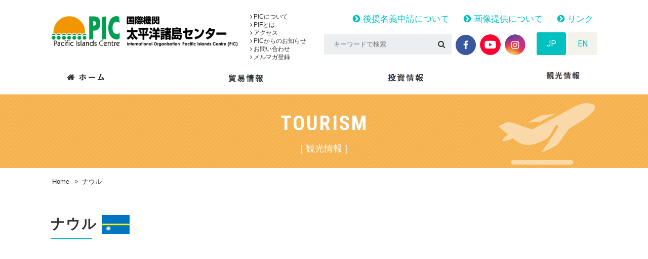

--- FILE ---
content_type: text/html; charset=UTF-8
request_url: https://pic.or.jp/country_tourism/4920/
body_size: 13972
content:
<!doctype html>
<html lang="ja">
<head>
	<meta charset="UTF-8">
	<meta name="format-detection" content="telephone=no">
	<meta http-equiv="X-UA-Compatible" content="IE=edge"/>
	<meta name="viewport" content="width=device-width, initial-scale=1">
	<link rel="icon" href="https://pic.or.jp/ja/wp-content/themes/pic-html/dist/assets/images/favicon.ico">
	<link rel="shortcut icon" href="https://pic.or.jp/ja/wp-content/themes/pic-html/dist/assets/images/favicon.ico">
	<link rel="apple-touch-icon" href="https://pic.or.jp/ja/wp-content/themes/pic-html/dist/assets/images/web-clip-icon.png">
			<meta name="viewport" content="width=1300">
			<!-- Google Tag Manager -->
	<script>(function (w, d, s, l, i) {
			w[l] = w[l] || [];
			w[l].push({
				'gtm.start':
					new Date().getTime(), event: 'gtm.js'
			});
			var f = d.getElementsByTagName(s)[0],
				j = d.createElement(s), dl = l != 'dataLayer' ? '&l=' + l : '';
			j.async = true;
			j.src =
				'https://www.googletagmanager.com/gtm.js?id=' + i + dl;
			f.parentNode.insertBefore(j, f);
		})(window, document, 'script', 'dataLayer', 'GTM-KRP7P5F');</script>
	<!-- End Google Tag Manager -->
	<meta name='robots' content='index, follow, max-image-preview:large, max-snippet:-1, max-video-preview:-1' />
	<style>img:is([sizes="auto" i], [sizes^="auto," i]) { contain-intrinsic-size: 3000px 1500px }</style>
	
	<!-- This site is optimized with the Yoast SEO plugin v26.2 - https://yoast.com/wordpress/plugins/seo/ -->
	<title>ナウル - 国際機関　太平洋諸島センター</title>
	<meta name="description" content="太平洋諸島センター（Pacific Islands Centre, PIC）は、1996年10月1日に日本国政府と 太平洋地域の国際機関である南太平洋フォーラム（現　太平洋諸島フォーラム：PIF）とにより設立された国際機関で、日本とフォーラム加盟島嶼国（Forum Island Countries, FICs）との間の貿易・投資・観光の 促進を通じて、同島嶼国の経済的発展を支援することを目的としています。 太平洋諸島フォーラム（1971年名称変更、発足）には、太平洋島嶼国12カ国2地域及びオーストラリア、 ニュージーランド（NZ）が加盟しています。 また、準加盟国としてニューカレドニアとタヒチが加盟しています。 - ナウル - 国際機関　太平洋諸島センター" />
	<link rel="canonical" href="https://pic.or.jp/country_tourism/4920/" />
	<meta property="og:locale" content="ja_JP" />
	<meta property="og:type" content="article" />
	<meta property="og:title" content="ナウル - 国際機関　太平洋諸島センター" />
	<meta property="og:description" content="太平洋諸島センター（Pacific Islands Centre, PIC）は、1996年10月1日に日本国政府と 太平洋地域の国際機関である南太平洋フォーラム（現　太平洋諸島フォーラム：PIF）とにより設立された国際機関で、日本とフォーラム加盟島嶼国（Forum Island Countries, FICs）との間の貿易・投資・観光の 促進を通じて、同島嶼国の経済的発展を支援することを目的としています。 太平洋諸島フォーラム（1971年名称変更、発足）には、太平洋島嶼国12カ国2地域及びオーストラリア、 ニュージーランド（NZ）が加盟しています。 また、準加盟国としてニューカレドニアとタヒチが加盟しています。 - ナウル - 国際機関　太平洋諸島センター" />
	<meta property="og:url" content="https://pic.or.jp/country_tourism/4920/" />
	<meta property="og:site_name" content="国際機関　太平洋諸島センター" />
	<meta property="article:modified_time" content="2024-04-02T02:44:38+00:00" />
	<meta property="og:image" content="https://pic.or.jp/ja/wp-content/uploads/2018/03/img-country-flag-10.png" />
	<meta property="og:image:width" content="264" />
	<meta property="og:image:height" content="176" />
	<meta property="og:image:type" content="image/png" />
	<meta name="twitter:card" content="summary_large_image" />
	<script type="application/ld+json" class="yoast-schema-graph">{"@context":"https://schema.org","@graph":[{"@type":"WebPage","@id":"https://pic.or.jp/country_tourism/4920/","url":"https://pic.or.jp/country_tourism/4920/","name":"ナウル - 国際機関　太平洋諸島センター","isPartOf":{"@id":"https://pic.or.jp/#website"},"primaryImageOfPage":{"@id":"https://pic.or.jp/country_tourism/4920/#primaryimage"},"image":{"@id":"https://pic.or.jp/country_tourism/4920/#primaryimage"},"thumbnailUrl":"https://pic.or.jp/ja/wp-content/uploads/2018/03/img-country-flag-10.png","datePublished":"2019-04-05T07:42:54+00:00","dateModified":"2024-04-02T02:44:38+00:00","description":"太平洋諸島センター（Pacific Islands Centre, PIC）は、1996年10月1日に日本国政府と 太平洋地域の国際機関である南太平洋フォーラム（現　太平洋諸島フォーラム：PIF）とにより設立された国際機関で、日本とフォーラム加盟島嶼国（Forum Island Countries, FICs）との間の貿易・投資・観光の 促進を通じて、同島嶼国の経済的発展を支援することを目的としています。 太平洋諸島フォーラム（1971年名称変更、発足）には、太平洋島嶼国12カ国2地域及びオーストラリア、 ニュージーランド（NZ）が加盟しています。 また、準加盟国としてニューカレドニアとタヒチが加盟しています。 - ナウル - 国際機関　太平洋諸島センター","breadcrumb":{"@id":"https://pic.or.jp/country_tourism/4920/#breadcrumb"},"inLanguage":"ja","potentialAction":[{"@type":"ReadAction","target":["https://pic.or.jp/country_tourism/4920/"]}]},{"@type":"ImageObject","inLanguage":"ja","@id":"https://pic.or.jp/country_tourism/4920/#primaryimage","url":"https://pic.or.jp/ja/wp-content/uploads/2018/03/img-country-flag-10.png","contentUrl":"https://pic.or.jp/ja/wp-content/uploads/2018/03/img-country-flag-10.png","width":264,"height":176},{"@type":"BreadcrumbList","@id":"https://pic.or.jp/country_tourism/4920/#breadcrumb","itemListElement":[{"@type":"ListItem","position":1,"name":"Home","item":"https://pic.or.jp/"},{"@type":"ListItem","position":2,"name":"ナウル"}]},{"@type":"WebSite","@id":"https://pic.or.jp/#website","url":"https://pic.or.jp/","name":"国際機関　太平洋諸島センター","description":"太平洋諸島センター（Pacific Islands Centre, PIC）は、1996年10月1日に日本国政府と 太平洋地域の国際機関である南太平洋フォーラム（現　太平洋諸島フォーラム：PIF）とにより設立された国際機関で、日本とフォーラム加盟島嶼国（Forum Island Countries, FICs）との間の貿易・投資・観光の 促進を通じて、同島嶼国の経済的発展を支援することを目的としています。 太平洋諸島フォーラム（1971年名称変更、発足）には、太平洋島嶼国12カ国2地域及びオーストラリア、 ニュージーランド（NZ）が加盟しています。 また、準加盟国としてニューカレドニアとタヒチが加盟しています。","potentialAction":[{"@type":"SearchAction","target":{"@type":"EntryPoint","urlTemplate":"https://pic.or.jp/?s={search_term_string}"},"query-input":{"@type":"PropertyValueSpecification","valueRequired":true,"valueName":"search_term_string"}}],"inLanguage":"ja"}]}</script>
	<!-- / Yoast SEO plugin. -->


<link rel='dns-prefetch' href='//static.addtoany.com' />
<link rel='dns-prefetch' href='//secure.gravatar.com' />
<link rel='dns-prefetch' href='//stats.wp.com' />
<link rel='dns-prefetch' href='//v0.wordpress.com' />
<script type="text/javascript">
/* <![CDATA[ */
window._wpemojiSettings = {"baseUrl":"https:\/\/s.w.org\/images\/core\/emoji\/16.0.1\/72x72\/","ext":".png","svgUrl":"https:\/\/s.w.org\/images\/core\/emoji\/16.0.1\/svg\/","svgExt":".svg","source":{"concatemoji":"https:\/\/pic.or.jp\/ja\/wp-includes\/js\/wp-emoji-release.min.js?ver=6.8.3"}};
/*! This file is auto-generated */
!function(s,n){var o,i,e;function c(e){try{var t={supportTests:e,timestamp:(new Date).valueOf()};sessionStorage.setItem(o,JSON.stringify(t))}catch(e){}}function p(e,t,n){e.clearRect(0,0,e.canvas.width,e.canvas.height),e.fillText(t,0,0);var t=new Uint32Array(e.getImageData(0,0,e.canvas.width,e.canvas.height).data),a=(e.clearRect(0,0,e.canvas.width,e.canvas.height),e.fillText(n,0,0),new Uint32Array(e.getImageData(0,0,e.canvas.width,e.canvas.height).data));return t.every(function(e,t){return e===a[t]})}function u(e,t){e.clearRect(0,0,e.canvas.width,e.canvas.height),e.fillText(t,0,0);for(var n=e.getImageData(16,16,1,1),a=0;a<n.data.length;a++)if(0!==n.data[a])return!1;return!0}function f(e,t,n,a){switch(t){case"flag":return n(e,"\ud83c\udff3\ufe0f\u200d\u26a7\ufe0f","\ud83c\udff3\ufe0f\u200b\u26a7\ufe0f")?!1:!n(e,"\ud83c\udde8\ud83c\uddf6","\ud83c\udde8\u200b\ud83c\uddf6")&&!n(e,"\ud83c\udff4\udb40\udc67\udb40\udc62\udb40\udc65\udb40\udc6e\udb40\udc67\udb40\udc7f","\ud83c\udff4\u200b\udb40\udc67\u200b\udb40\udc62\u200b\udb40\udc65\u200b\udb40\udc6e\u200b\udb40\udc67\u200b\udb40\udc7f");case"emoji":return!a(e,"\ud83e\udedf")}return!1}function g(e,t,n,a){var r="undefined"!=typeof WorkerGlobalScope&&self instanceof WorkerGlobalScope?new OffscreenCanvas(300,150):s.createElement("canvas"),o=r.getContext("2d",{willReadFrequently:!0}),i=(o.textBaseline="top",o.font="600 32px Arial",{});return e.forEach(function(e){i[e]=t(o,e,n,a)}),i}function t(e){var t=s.createElement("script");t.src=e,t.defer=!0,s.head.appendChild(t)}"undefined"!=typeof Promise&&(o="wpEmojiSettingsSupports",i=["flag","emoji"],n.supports={everything:!0,everythingExceptFlag:!0},e=new Promise(function(e){s.addEventListener("DOMContentLoaded",e,{once:!0})}),new Promise(function(t){var n=function(){try{var e=JSON.parse(sessionStorage.getItem(o));if("object"==typeof e&&"number"==typeof e.timestamp&&(new Date).valueOf()<e.timestamp+604800&&"object"==typeof e.supportTests)return e.supportTests}catch(e){}return null}();if(!n){if("undefined"!=typeof Worker&&"undefined"!=typeof OffscreenCanvas&&"undefined"!=typeof URL&&URL.createObjectURL&&"undefined"!=typeof Blob)try{var e="postMessage("+g.toString()+"("+[JSON.stringify(i),f.toString(),p.toString(),u.toString()].join(",")+"));",a=new Blob([e],{type:"text/javascript"}),r=new Worker(URL.createObjectURL(a),{name:"wpTestEmojiSupports"});return void(r.onmessage=function(e){c(n=e.data),r.terminate(),t(n)})}catch(e){}c(n=g(i,f,p,u))}t(n)}).then(function(e){for(var t in e)n.supports[t]=e[t],n.supports.everything=n.supports.everything&&n.supports[t],"flag"!==t&&(n.supports.everythingExceptFlag=n.supports.everythingExceptFlag&&n.supports[t]);n.supports.everythingExceptFlag=n.supports.everythingExceptFlag&&!n.supports.flag,n.DOMReady=!1,n.readyCallback=function(){n.DOMReady=!0}}).then(function(){return e}).then(function(){var e;n.supports.everything||(n.readyCallback(),(e=n.source||{}).concatemoji?t(e.concatemoji):e.wpemoji&&e.twemoji&&(t(e.twemoji),t(e.wpemoji)))}))}((window,document),window._wpemojiSettings);
/* ]]> */
</script>
<style id='wp-emoji-styles-inline-css' type='text/css'>

	img.wp-smiley, img.emoji {
		display: inline !important;
		border: none !important;
		box-shadow: none !important;
		height: 1em !important;
		width: 1em !important;
		margin: 0 0.07em !important;
		vertical-align: -0.1em !important;
		background: none !important;
		padding: 0 !important;
	}
</style>
<link rel='stylesheet' id='wp-block-library-css' href='https://pic.or.jp/ja/wp-includes/css/dist/block-library/style.min.css?ver=6.8.3' type='text/css' media='all' />
<style id='classic-theme-styles-inline-css' type='text/css'>
/*! This file is auto-generated */
.wp-block-button__link{color:#fff;background-color:#32373c;border-radius:9999px;box-shadow:none;text-decoration:none;padding:calc(.667em + 2px) calc(1.333em + 2px);font-size:1.125em}.wp-block-file__button{background:#32373c;color:#fff;text-decoration:none}
</style>
<link rel='stylesheet' id='mediaelement-css' href='https://pic.or.jp/ja/wp-includes/js/mediaelement/mediaelementplayer-legacy.min.css?ver=4.2.17' type='text/css' media='all' />
<link rel='stylesheet' id='wp-mediaelement-css' href='https://pic.or.jp/ja/wp-includes/js/mediaelement/wp-mediaelement.min.css?ver=6.8.3' type='text/css' media='all' />
<style id='jetpack-sharing-buttons-style-inline-css' type='text/css'>
.jetpack-sharing-buttons__services-list{display:flex;flex-direction:row;flex-wrap:wrap;gap:0;list-style-type:none;margin:5px;padding:0}.jetpack-sharing-buttons__services-list.has-small-icon-size{font-size:12px}.jetpack-sharing-buttons__services-list.has-normal-icon-size{font-size:16px}.jetpack-sharing-buttons__services-list.has-large-icon-size{font-size:24px}.jetpack-sharing-buttons__services-list.has-huge-icon-size{font-size:36px}@media print{.jetpack-sharing-buttons__services-list{display:none!important}}.editor-styles-wrapper .wp-block-jetpack-sharing-buttons{gap:0;padding-inline-start:0}ul.jetpack-sharing-buttons__services-list.has-background{padding:1.25em 2.375em}
</style>
<style id='global-styles-inline-css' type='text/css'>
:root{--wp--preset--aspect-ratio--square: 1;--wp--preset--aspect-ratio--4-3: 4/3;--wp--preset--aspect-ratio--3-4: 3/4;--wp--preset--aspect-ratio--3-2: 3/2;--wp--preset--aspect-ratio--2-3: 2/3;--wp--preset--aspect-ratio--16-9: 16/9;--wp--preset--aspect-ratio--9-16: 9/16;--wp--preset--color--black: #000000;--wp--preset--color--cyan-bluish-gray: #abb8c3;--wp--preset--color--white: #ffffff;--wp--preset--color--pale-pink: #f78da7;--wp--preset--color--vivid-red: #cf2e2e;--wp--preset--color--luminous-vivid-orange: #ff6900;--wp--preset--color--luminous-vivid-amber: #fcb900;--wp--preset--color--light-green-cyan: #7bdcb5;--wp--preset--color--vivid-green-cyan: #00d084;--wp--preset--color--pale-cyan-blue: #8ed1fc;--wp--preset--color--vivid-cyan-blue: #0693e3;--wp--preset--color--vivid-purple: #9b51e0;--wp--preset--gradient--vivid-cyan-blue-to-vivid-purple: linear-gradient(135deg,rgba(6,147,227,1) 0%,rgb(155,81,224) 100%);--wp--preset--gradient--light-green-cyan-to-vivid-green-cyan: linear-gradient(135deg,rgb(122,220,180) 0%,rgb(0,208,130) 100%);--wp--preset--gradient--luminous-vivid-amber-to-luminous-vivid-orange: linear-gradient(135deg,rgba(252,185,0,1) 0%,rgba(255,105,0,1) 100%);--wp--preset--gradient--luminous-vivid-orange-to-vivid-red: linear-gradient(135deg,rgba(255,105,0,1) 0%,rgb(207,46,46) 100%);--wp--preset--gradient--very-light-gray-to-cyan-bluish-gray: linear-gradient(135deg,rgb(238,238,238) 0%,rgb(169,184,195) 100%);--wp--preset--gradient--cool-to-warm-spectrum: linear-gradient(135deg,rgb(74,234,220) 0%,rgb(151,120,209) 20%,rgb(207,42,186) 40%,rgb(238,44,130) 60%,rgb(251,105,98) 80%,rgb(254,248,76) 100%);--wp--preset--gradient--blush-light-purple: linear-gradient(135deg,rgb(255,206,236) 0%,rgb(152,150,240) 100%);--wp--preset--gradient--blush-bordeaux: linear-gradient(135deg,rgb(254,205,165) 0%,rgb(254,45,45) 50%,rgb(107,0,62) 100%);--wp--preset--gradient--luminous-dusk: linear-gradient(135deg,rgb(255,203,112) 0%,rgb(199,81,192) 50%,rgb(65,88,208) 100%);--wp--preset--gradient--pale-ocean: linear-gradient(135deg,rgb(255,245,203) 0%,rgb(182,227,212) 50%,rgb(51,167,181) 100%);--wp--preset--gradient--electric-grass: linear-gradient(135deg,rgb(202,248,128) 0%,rgb(113,206,126) 100%);--wp--preset--gradient--midnight: linear-gradient(135deg,rgb(2,3,129) 0%,rgb(40,116,252) 100%);--wp--preset--font-size--small: 13px;--wp--preset--font-size--medium: 20px;--wp--preset--font-size--large: 36px;--wp--preset--font-size--x-large: 42px;--wp--preset--spacing--20: 0.44rem;--wp--preset--spacing--30: 0.67rem;--wp--preset--spacing--40: 1rem;--wp--preset--spacing--50: 1.5rem;--wp--preset--spacing--60: 2.25rem;--wp--preset--spacing--70: 3.38rem;--wp--preset--spacing--80: 5.06rem;--wp--preset--shadow--natural: 6px 6px 9px rgba(0, 0, 0, 0.2);--wp--preset--shadow--deep: 12px 12px 50px rgba(0, 0, 0, 0.4);--wp--preset--shadow--sharp: 6px 6px 0px rgba(0, 0, 0, 0.2);--wp--preset--shadow--outlined: 6px 6px 0px -3px rgba(255, 255, 255, 1), 6px 6px rgba(0, 0, 0, 1);--wp--preset--shadow--crisp: 6px 6px 0px rgba(0, 0, 0, 1);}:where(.is-layout-flex){gap: 0.5em;}:where(.is-layout-grid){gap: 0.5em;}body .is-layout-flex{display: flex;}.is-layout-flex{flex-wrap: wrap;align-items: center;}.is-layout-flex > :is(*, div){margin: 0;}body .is-layout-grid{display: grid;}.is-layout-grid > :is(*, div){margin: 0;}:where(.wp-block-columns.is-layout-flex){gap: 2em;}:where(.wp-block-columns.is-layout-grid){gap: 2em;}:where(.wp-block-post-template.is-layout-flex){gap: 1.25em;}:where(.wp-block-post-template.is-layout-grid){gap: 1.25em;}.has-black-color{color: var(--wp--preset--color--black) !important;}.has-cyan-bluish-gray-color{color: var(--wp--preset--color--cyan-bluish-gray) !important;}.has-white-color{color: var(--wp--preset--color--white) !important;}.has-pale-pink-color{color: var(--wp--preset--color--pale-pink) !important;}.has-vivid-red-color{color: var(--wp--preset--color--vivid-red) !important;}.has-luminous-vivid-orange-color{color: var(--wp--preset--color--luminous-vivid-orange) !important;}.has-luminous-vivid-amber-color{color: var(--wp--preset--color--luminous-vivid-amber) !important;}.has-light-green-cyan-color{color: var(--wp--preset--color--light-green-cyan) !important;}.has-vivid-green-cyan-color{color: var(--wp--preset--color--vivid-green-cyan) !important;}.has-pale-cyan-blue-color{color: var(--wp--preset--color--pale-cyan-blue) !important;}.has-vivid-cyan-blue-color{color: var(--wp--preset--color--vivid-cyan-blue) !important;}.has-vivid-purple-color{color: var(--wp--preset--color--vivid-purple) !important;}.has-black-background-color{background-color: var(--wp--preset--color--black) !important;}.has-cyan-bluish-gray-background-color{background-color: var(--wp--preset--color--cyan-bluish-gray) !important;}.has-white-background-color{background-color: var(--wp--preset--color--white) !important;}.has-pale-pink-background-color{background-color: var(--wp--preset--color--pale-pink) !important;}.has-vivid-red-background-color{background-color: var(--wp--preset--color--vivid-red) !important;}.has-luminous-vivid-orange-background-color{background-color: var(--wp--preset--color--luminous-vivid-orange) !important;}.has-luminous-vivid-amber-background-color{background-color: var(--wp--preset--color--luminous-vivid-amber) !important;}.has-light-green-cyan-background-color{background-color: var(--wp--preset--color--light-green-cyan) !important;}.has-vivid-green-cyan-background-color{background-color: var(--wp--preset--color--vivid-green-cyan) !important;}.has-pale-cyan-blue-background-color{background-color: var(--wp--preset--color--pale-cyan-blue) !important;}.has-vivid-cyan-blue-background-color{background-color: var(--wp--preset--color--vivid-cyan-blue) !important;}.has-vivid-purple-background-color{background-color: var(--wp--preset--color--vivid-purple) !important;}.has-black-border-color{border-color: var(--wp--preset--color--black) !important;}.has-cyan-bluish-gray-border-color{border-color: var(--wp--preset--color--cyan-bluish-gray) !important;}.has-white-border-color{border-color: var(--wp--preset--color--white) !important;}.has-pale-pink-border-color{border-color: var(--wp--preset--color--pale-pink) !important;}.has-vivid-red-border-color{border-color: var(--wp--preset--color--vivid-red) !important;}.has-luminous-vivid-orange-border-color{border-color: var(--wp--preset--color--luminous-vivid-orange) !important;}.has-luminous-vivid-amber-border-color{border-color: var(--wp--preset--color--luminous-vivid-amber) !important;}.has-light-green-cyan-border-color{border-color: var(--wp--preset--color--light-green-cyan) !important;}.has-vivid-green-cyan-border-color{border-color: var(--wp--preset--color--vivid-green-cyan) !important;}.has-pale-cyan-blue-border-color{border-color: var(--wp--preset--color--pale-cyan-blue) !important;}.has-vivid-cyan-blue-border-color{border-color: var(--wp--preset--color--vivid-cyan-blue) !important;}.has-vivid-purple-border-color{border-color: var(--wp--preset--color--vivid-purple) !important;}.has-vivid-cyan-blue-to-vivid-purple-gradient-background{background: var(--wp--preset--gradient--vivid-cyan-blue-to-vivid-purple) !important;}.has-light-green-cyan-to-vivid-green-cyan-gradient-background{background: var(--wp--preset--gradient--light-green-cyan-to-vivid-green-cyan) !important;}.has-luminous-vivid-amber-to-luminous-vivid-orange-gradient-background{background: var(--wp--preset--gradient--luminous-vivid-amber-to-luminous-vivid-orange) !important;}.has-luminous-vivid-orange-to-vivid-red-gradient-background{background: var(--wp--preset--gradient--luminous-vivid-orange-to-vivid-red) !important;}.has-very-light-gray-to-cyan-bluish-gray-gradient-background{background: var(--wp--preset--gradient--very-light-gray-to-cyan-bluish-gray) !important;}.has-cool-to-warm-spectrum-gradient-background{background: var(--wp--preset--gradient--cool-to-warm-spectrum) !important;}.has-blush-light-purple-gradient-background{background: var(--wp--preset--gradient--blush-light-purple) !important;}.has-blush-bordeaux-gradient-background{background: var(--wp--preset--gradient--blush-bordeaux) !important;}.has-luminous-dusk-gradient-background{background: var(--wp--preset--gradient--luminous-dusk) !important;}.has-pale-ocean-gradient-background{background: var(--wp--preset--gradient--pale-ocean) !important;}.has-electric-grass-gradient-background{background: var(--wp--preset--gradient--electric-grass) !important;}.has-midnight-gradient-background{background: var(--wp--preset--gradient--midnight) !important;}.has-small-font-size{font-size: var(--wp--preset--font-size--small) !important;}.has-medium-font-size{font-size: var(--wp--preset--font-size--medium) !important;}.has-large-font-size{font-size: var(--wp--preset--font-size--large) !important;}.has-x-large-font-size{font-size: var(--wp--preset--font-size--x-large) !important;}
:where(.wp-block-post-template.is-layout-flex){gap: 1.25em;}:where(.wp-block-post-template.is-layout-grid){gap: 1.25em;}
:where(.wp-block-columns.is-layout-flex){gap: 2em;}:where(.wp-block-columns.is-layout-grid){gap: 2em;}
:root :where(.wp-block-pullquote){font-size: 1.5em;line-height: 1.6;}
</style>
<link rel='stylesheet' id='addtoany-css' href='https://pic.or.jp/ja/wp-content/plugins/add-to-any/addtoany.min.css?ver=1.16' type='text/css' media='all' />
<link rel='stylesheet' id='growp_owl-css' href='https://pic.or.jp/ja/wp-content/themes/pic-html/dist/bower_components/owl.carousel/dist/assets/owl.carousel.min.css?ver=1769305165' type='text/css' media='all' />
<link rel='stylesheet' id='growp_owl-theme-css' href='https://pic.or.jp/ja/wp-content/themes/pic-html/dist/bower_components/owl.carousel/dist/assets/owl.theme.default.min.css?ver=1769305165' type='text/css' media='all' />
<link rel='stylesheet' id='growp_owl-theme-green-css' href='https://pic.or.jp/ja/wp-content/themes/pic-html/dist/bower_components/owl.carousel/dist/assets/owl.theme.green.min.css?ver=1769305165' type='text/css' media='all' />
<link rel='stylesheet' id='growp_remodal-themes-css' href='https://pic.or.jp/ja/wp-content/themes/pic-html/dist/bower_components/remodal/dist/remodal-default-theme.css?ver=1769305165' type='text/css' media='all' />
<link rel='stylesheet' id='growp_remodal-css' href='https://pic.or.jp/ja/wp-content/themes/pic-html/dist/bower_components/remodal/dist/remodal.css?ver=1769305165' type='text/css' media='all' />
<link rel='stylesheet' id='growp_main-css' href='https://pic.or.jp/ja/wp-content/themes/pic-html/dist/assets/css/style.css?ver=1769305165' type='text/css' media='all' />
<link rel='stylesheet' id='growp_overwrite-css' href='https://pic.or.jp/ja/wp-content/themes/pic-wp/overwrite.css?ver=1769305165' type='text/css' media='all' />
<link rel='stylesheet' id='sharedaddy-css' href='https://pic.or.jp/ja/wp-content/plugins/jetpack/modules/sharedaddy/sharing.css?ver=15.1.1' type='text/css' media='all' />
<link rel='stylesheet' id='social-logos-css' href='https://pic.or.jp/ja/wp-content/plugins/jetpack/_inc/social-logos/social-logos.min.css?ver=15.1.1' type='text/css' media='all' />
<script type="text/javascript" id="addtoany-core-js-before">
/* <![CDATA[ */
window.a2a_config=window.a2a_config||{};a2a_config.callbacks=[];a2a_config.overlays=[];a2a_config.templates={};a2a_localize = {
	Share: "共有",
	Save: "ブックマーク",
	Subscribe: "購読",
	Email: "メール",
	Bookmark: "ブックマーク",
	ShowAll: "すべて表示する",
	ShowLess: "小さく表示する",
	FindServices: "サービスを探す",
	FindAnyServiceToAddTo: "追加するサービスを今すぐ探す",
	PoweredBy: "Powered by",
	ShareViaEmail: "メールでシェアする",
	SubscribeViaEmail: "メールで購読する",
	BookmarkInYourBrowser: "ブラウザにブックマーク",
	BookmarkInstructions: "このページをブックマークするには、 Ctrl+D または \u2318+D を押下。",
	AddToYourFavorites: "お気に入りに追加",
	SendFromWebOrProgram: "任意のメールアドレスまたはメールプログラムから送信",
	EmailProgram: "メールプログラム",
	More: "詳細&#8230;",
	ThanksForSharing: "共有ありがとうございます !",
	ThanksForFollowing: "フォローありがとうございます !"
};
/* ]]> */
</script>
<script type="text/javascript" defer src="https://static.addtoany.com/menu/page.js" id="addtoany-core-js"></script>
<script type="text/javascript" src="https://pic.or.jp/ja/wp-includes/js/jquery/jquery.min.js?ver=3.7.1" id="jquery-core-js"></script>
<script type="text/javascript" src="https://pic.or.jp/ja/wp-includes/js/jquery/jquery-migrate.min.js?ver=3.4.1" id="jquery-migrate-js"></script>
<script type="text/javascript" defer src="https://pic.or.jp/ja/wp-content/plugins/add-to-any/addtoany.min.js?ver=1.1" id="addtoany-jquery-js"></script>
<link rel="https://api.w.org/" href="https://pic.or.jp/wp-json/" /><link rel="alternate" title="oEmbed (JSON)" type="application/json+oembed" href="https://pic.or.jp/wp-json/oembed/1.0/embed?url=https%3A%2F%2Fpic.or.jp%2Fcountry_tourism%2F4920%2F" />
<link rel="alternate" title="oEmbed (XML)" type="text/xml+oembed" href="https://pic.or.jp/wp-json/oembed/1.0/embed?url=https%3A%2F%2Fpic.or.jp%2Fcountry_tourism%2F4920%2F&#038;format=xml" />
	<style>img#wpstats{display:none}</style>
		</head>
<body class="wp-singular country_tourism-template-default single single-country_tourism postid-4920 wp-theme-pic-wp wp-child-theme-pic-htmldist %e3%83%8b%e3%82%a6%e3%82%a8-4">
<!-- Google Tag Manager (noscript) -->
<noscript>
	<iframe src="https://www.googletagmanager.com/ns.html?id=GTM-KRP7P5F"
			height="0" width="0" style="display:none;visibility:hidden"></iframe>
</noscript>
<!-- End Google Tag Manager (noscript) -->
<div class="l-smp-header">
	<div class="l-smp-header__logo"><img src="https://pic.or.jp/ja/wp-content/themes/pic-html/dist/assets/images/logo.png" alt="国際機関　太平洋諸島センター"/>
	</div>
	<a class="slidebar-button js-slidebar-button"
	   href="#"><span><span></span><span></span><span></span></span><strong><em>MENU</em><b>閉じる</b></strong></a>
</div>
<div class="slidebar-menu js-slidebar-menu is-top-to-bottom">
	<div class="slidebar-menu-inner">
		<div class="slidebar-lang">
			<ul>
				<li><a class="is-active" href="https://pic.or.jp/">JP</a>
				</li>
				<li><a href="https://pic.or.jp/en/">EN</a>
				</li>
			</ul>
		</div>
		<div class="slidebar-nav">
			<div class="slidebar-nav__item c-sp-accordion js-sp-accordion">
				<p class="c-sp-accordion__title" data-sp-accordion-title="sp-accordion-title"><a href="/about-pic/">PICについて</a></p>
				<ul class="c-sp-accordion__panel" data-sp-accordion-content="sp-accordion-content">
					<li><a href="/about-pic/">PICについて</a></li>
					<li><a href="/about-pic/">PIFとは</a></li>
					<li><a href="/about-pic/access/">アクセス</a></li>
					<li><a href="/pic_info/">PICからのお知らせ</a></li>
					<li><a href="/pic_info/contact/">お問い合わせ</a></li>
				</ul>
			</div>
			<div class="slidebar-nav__item c-sp-accordion js-sp-accordion">
				<p class="c-sp-accordion__title" data-sp-accordion-title="sp-accordion-title"><a href="/trade/">貿易情報</a>
				</p>
				<ul class="c-sp-accordion__panel" data-sp-accordion-content="sp-accordion-content">
					<li><a href="/trade/">貿易情報</a>
					</li>
					<li><a href="/pi_home_products/">日本で買える製品紹介</a>
					</li>
					<!-- <li><a href="/trade_product/">輸出希望製品</a>
					</li> -->
					<li><a href="/trade/stats/">貿易・観光統計</a>
					</li>
					<li><a href="/trade_info/">貿易ニュース</a>
					</li>
				</ul>
			</div>
			<div class="slidebar-nav__item c-sp-accordion js-sp-accordion">
				<p class="c-sp-accordion__title" data-sp-accordion-title="sp-accordion-title"><a href="/investment-news/">投資情報</a>
				</p>
				<ul class="c-sp-accordion__panel" data-sp-accordion-content="sp-accordion-content">
					<li><a href="/investment-news/">投資情報</a>
					</li>
					<li><a href="/investment-news/investment-guide/">投資ガイド</a>
					</li>
					<li><a href="/archives/investment/">投資ニュース</a>
					</li>
				</ul>
			</div>
			<div class="slidebar-nav__item c-sp-accordion js-sp-accordion">
				<p class="c-sp-accordion__title" data-sp-accordion-title="sp-accordion-title"><a href="/tourism/">観光</a>
				</p>
				<ul class="c-sp-accordion__panel" data-sp-accordion-content="sp-accordion-content">
					<li><a href="/tourism/">観光情報</a>
					</li>
					<li><a href="/tourism/statistics/">観光統計</a>
					</li>
					<li><a href="/tourism/travel/">旅行代理店一覧</a>
					</li>
					<li><a href="/tourism_info/">観光ニュース</a>
					</li>
					<li><a href="/travel_documentary/">旅行記</a>
					</li>
				</ul>
			</div>
			<!--			<div class="slidebar-nav__item c-sp-accordion js-sp-accordion">-->
			<!--				<p class="c-sp-accordion__title" data-sp-accordion-title="sp-accordion-title"><a href="/pi_home_products/">日本で買える製品紹介</a>-->
			<!--				</p>-->
			<!--				<ul class="c-sp-accordion__panel" data-sp-accordion-content="sp-accordion-content">-->
			<!--					<li><a href="/pi_home_products/">日本で買える製品紹介</a>-->
			<!--					</li>-->
			<!--				</ul>-->
			<!--			</div>-->
		</div>
		<div class="slidebar-keywords">
			<form method="get" action="https://pic.or.jp/">
				<input type="text" name="s" placeholder="キーワードで検索">
				<button type="submit"><i class="fa fa-search" aria-hidden="true"></i></button>
			</form>
		</div>
	</div>
</div>
	<div class="slidebar-container js-slidebar-container is-top-to-bottom">
		<header class="l-header">
	<div class="l-container">
		<div class="l-header__inner">
			<a class="l-header__logo" href="https://pic.or.jp/"><img src="https://pic.or.jp/ja/wp-content/themes/pic-html/dist/assets/images/logo.png" alt="国際機関　太平洋諸島センター"/></a>
			<div class="l-header__nav">
				<ul>
					<li>
						<a href="https://pic.or.jp/about-pic/"><i class="fa fa-angle-right" aria-hidden="true"></i> PICについて</a>
					</li>
					<li>
						<a href="https://pic.or.jp/about-pic/#pif"><i class="fa fa-angle-right" aria-hidden="true"></i> PIFとは</a>
					</li>
					<li>
						<a href="https://pic.or.jp/about-pic/access/"><i class="fa fa-angle-right" aria-hidden="true"></i> アクセス</a>
					</li>
					<li>
						<a href="https://pic.or.jp/pic_info/"><i class="fa fa-angle-right" aria-hidden="true"></i> PICからのお知らせ</a>
					</li>
					<li>
						<a href="https://pic.or.jp/pic_info/contact/"><i class="fa fa-angle-right" aria-hidden="true"></i> お問い合わせ</a>
					</li>
					<li>
						<a href="https://pic.or.jp/mail-magazine/"><i class="fa fa-angle-right" aria-hidden="true"></i> メルマガ登録</a>
					</li>
				</ul>
			</div>
			<div class="l-header__infobox">
				<div class="l-header__infobox__head">
					<div class="l-header__line">
						<ul class="inline-list">
							<li>
								<a href="/sponsorship-name-application/"><i class="fa fa-chevron-circle-right"></i> 後援名義申請について</a>
							</li>
							<li>
								<a href="/picture-provided/"><i class="fa fa-chevron-circle-right"></i> 画像提供について</a>
							</li>
							<li>
								<a href="/link/"><i class="fa fa-chevron-circle-right"></i> リンク</a>
							</li>
						</ul>
					</div>
				</div>
				<div class="l-header__infobox__foot">
					<div class="l-header__keywords"><span>
                <form method="get" action="https://pic.or.jp/">
                  <input type="text" name="s" placeholder="キーワードで検索">
                  <button type="submit"><i class="fa fa-search" aria-hidden="true"></i></button>
                </form></span></div>
					<div class="l-header__sns">
						<a href="https://www.facebook.com/%E5%9B%BD%E9%9A%9B%E6%A9%9F%E9%96%A2%E5%A4%AA%E5%B9%B3%E6%B4%8B%E8%AB%B8%E5%B3%B6%E3%82%BB%E3%83%B3%E3%82%BF%E3%83%BC-554835754873436/"
						   target="_blank">
							<img src="https://pic.or.jp/ja/wp-content/themes/pic-html/dist/assets/images/icon-facebook.svg" alt="Facebook"/>
						</a>
					</div>
					
					<div class="l-header__sns">
						<a href="https://www.youtube.com/@pic_pacificandjapan/featured"
						   target="_blank">
							<img class="insta" src="https://pic.or.jp/ja/wp-content/uploads/2025/11/icon-youtube.png" alt="Youtube"/>
						</a>
					</div>

					<div class="l-header__sns">
						<a href="https://www.instagram.com/pacificislandscentre/" target="_blank">
							<img class="insta" src="https://pic.or.jp/ja/wp-content/themes/pic-html/dist/assets/images/icon-instagram.png"
								 alt="Instagram"/>
						</a>
					</div>
					<div class="l-header__lang">
						<ul>
							<li><a class="is-active" href="https://pic.or.jp/">JP</a>
							</li>
							<li><a href="/en/">EN</a>
							</li>
						</ul>
					</div>
				</div>
			</div>
		</div>

	</div>
</header>
<nav class="l-global-nav">
	<div class="l-container">
		<ul>
			<li class="js-dropdown">
				<a href="https://pic.or.jp/">
					<img src="https://pic.or.jp/ja/wp-content/themes/pic-html/dist/assets/images/global-nav-01.png" alt="ホーム" />
				</a>
			</li>
<!--			<li class="js-dropdown">-->
<!--				<a href="/about-pic/" class="js-dropdown-trigger">-->
<!--					<img src="--><!--/assets/images/global-nav-02.png" alt="PICについて" />-->
<!--				</a>-->
<!--				<div class="l-global-nav__dropdown js-dropdown-target">-->
<!--					<div class="l-container">-->
<!--						<ul>-->
<!--							<li>-->
<!--								<a href="/about-pic/introduction/">太平洋諸島センターとは</a>-->
<!--							</li>-->
<!--							<li>-->
<!--								<a href="/about-pic/message/">所長挨拶</a>-->
<!--							</li>-->
<!--							<li>-->
<!--								<a href="/about-pic/access/">交通案内</a>-->
<!--							</li>-->
<!--							<li>-->
<!--								<a href="/pic_info/">PICからのお知らせ</a>-->
<!--							</li>-->
<!--						</ul>-->
<!--					</div>-->
<!--				</div>-->
<!--			</li>-->
			<li class="js-dropdown">
				<a href="/trade/">
					<img src="https://pic.or.jp/ja/wp-content/themes/pic-html/dist/assets/images/global-nav-03.png" alt="貿易情報" />
				</a>
			</li>
			<li class="js-dropdown">
				<a href="/investment-news/">
					<img src="https://pic.or.jp/ja/wp-content/themes/pic-html/dist/assets/images/global-nav-04.png" alt="投資情報" />
				</a>
			</li>
			<li class="js-dropdown">
				<a href="/tourism/">
					<img src="https://pic.or.jp/ja/wp-content/themes/pic-html/dist/assets/images/global-nav-05.png" alt="観光情報" />
				</a>
			</li>
		</ul>
	</div>
</nav>
<!-- ページヘッダー-->
<div class="c-page-header is-tourism">
	<div class="l-container">
		<h1>
			<strong>TOURISM</strong>
			<small>[ 観光情報 ]</small>
		</h1>
	</div>
</div>
	<div class="c-breadcrumb">
		<div class="l-container"><span><span><a href="https://pic.or.jp/">Home</a></span> &gt; <span class="breadcrumb_last" aria-current="page">ナウル</span></span></div>	</div>
		<div class="l-main">
				<div id="post-4920" class="page post-4920 country_tourism type-country_tourism status-publish has-post-thumbnail hentry">
		<div class="l-container">
			<div class="l-post-content">
								<h1 class="heading is-lg is-bottom">ナウル					<img src="https://pic.or.jp/ja/wp-content/uploads/2018/03/img-country-flag-10.png" alt="" class="l-posts-content__flag"/>
				</h1>
								<div class="u-mbs is-bottom is-lg">
											<div class="c-googlemap">
							<iframe src="https://www.google.com/maps/embed?pb=!1m18!1m12!1m3!1d7385532.039165298!2d158.78594503134585!3d-0.14044707722571545!2m3!1f0!2f0!3f0!3m2!1i1024!2i768!4f13.1!3m3!1m2!1s0x6f7d1c1f1de45b4d%3A0x59d99df4c5d40a81!2z44OK44Km44Or!5e0!3m2!1sja!2sjp!4v1561081435476!5m2!1sja!2sjp" width="600" height="450" frameborder="0" style="border:0" allowfullscreen></iframe>						</div>
												<div class="u-mbs is-top">
							<div class="heading is-md is-bottom">概要</div>
							<div class="row">
																	<div class="large-6 small-12">
										<table class="c-table is-simple is-country">
																							<tr>
													<th>正式国名</th>
													<td>ナウル共和国（Republic of Nauru）</td>
												</tr>
																								<tr>
													<th>人口</th>
													<td>約11,900人（2023年　アジア開発銀行）</td>
												</tr>
																								<tr>
													<th>民族</th>
													<td>ミクロネシア系</td>
												</tr>
																								<tr>
													<th>宗教</th>
													<td>キリスト教</td>
												</tr>
																								<tr>
													<th>1人当りGNI</th>
													<td>17,870米ドル（2022年　世界銀行）</td>
												</tr>
																								<tr>
													<th>電話の国番号</th>
													<td>（674）＋（相手先の番号）</td>
												</tr>
																						</table>
									</div>
																		<div class="large-6 small-12">
										<table class="c-table is-simple is-country">
																							<tr>
													<th>面積</th>
													<td>21平方キロメートル</td>
												</tr>
																								<tr>
													<th>首都</th>
													<td>ヤレン（Yaren）</td>
												</tr>
																								<tr>
													<th>主要言語</th>
													<td>ナウル語・英語</td>
												</tr>
																								<tr>
													<th>政体</th>
													<td>共和制</td>
												</tr>
																								<tr>
													<th>通貨</th>
													<td>オーストラリアドル（AUD）</td>
												</tr>
																						</table>
									</div>
																</div>
						</div>
										</div>
								<div class="u-mbs is-bottom is-lg">
					<div class="heading is-md is-bottom">観光情報</div>
											<div class="u-mbs">
							<div>
<div>世界３位の小ささの面積を持つミニ国家であるナウル。国土は一つの島から成り、その面積は東京都品川区と同じくらいで、琵琶湖には満たない程度。ボートを借りて、島近辺で釣りやクルージングを楽しむことができる。大半の海岸の地形は荒く、波の高さがあるため、泳ぐ場所は選ぶ必要がある。特別な観光地がある訳ではないが、フレンドリーで大らかな現地の人々と触れ合い、静かにのんびり過ごす時間は何より贅沢な体験になるだろう。</div>
<div></div>
<div><img fetchpriority="high" decoding="async" src="https://pic.or.jp/ja/wp-content/uploads/2019/04/9dee3f3bdb425be78be97b33b0c2bea0-300x200.jpg" alt="" width="464" height="309" class=" wp-image-5375 aligncenter" srcset="https://pic.or.jp/ja/wp-content/uploads/2019/04/9dee3f3bdb425be78be97b33b0c2bea0-300x200.jpg 300w, https://pic.or.jp/ja/wp-content/uploads/2019/04/9dee3f3bdb425be78be97b33b0c2bea0-768x512.jpg 768w, https://pic.or.jp/ja/wp-content/uploads/2019/04/9dee3f3bdb425be78be97b33b0c2bea0-1024x683.jpg 1024w, https://pic.or.jp/ja/wp-content/uploads/2019/04/9dee3f3bdb425be78be97b33b0c2bea0.jpg 1500w" sizes="(max-width: 464px) 100vw, 464px" /></div>
<div></div>
<p></p>
<div><span>●アクセス</span></div>
<div><span>日本からナウルへの直行便はない。ナウルに乗り入れているのはナウル航空のみ。ブリスベンからの乗り継ぎが一般的。ナンディ（フィジー）、マジュロ（マーシャル諸島）、ホニアラ（ソロモン諸島）からも運行されているがフライトスケジュールがよく変更されるので注意が必要。ナウル航空のホームページ（<a href="http://www.nauruairlines.com.au/">http://www.nauruairlines.com.au/</a>）を参照。</span></div>
<p></p>
<div><span>●ビザ</span></div>
<div><span>ナウルのビザ取得及び入国に関する情報は、当センターガイドブックの16～18ページをご参照いただくか、本国のDepartment of Immigration（<a href="mailto:visa@naurugov.nr">visa@naurugov.nr</a>）に照会。ビザ申請用紙は太平洋諸島センターのホームぺージからダウンロードすることも可能。<br />
（注）ビザ申請方法は予告なしに変更される場合があるため注意が必要。</span></div>
<div></div>
<p></p>
<div><span>●アクティビティ</span></div>
<div><span>・フィッシング</span></div>
<div><span>・クルージング</span></div>
</div>
<p>&nbsp;</p>
<p>その他詳しい内容は<a href="https://pic.or.jp/publication/?type=guide-book">当センターガイドブック</a>で紹介しています。</p>
<p>ナウル政府観光局HPは<a href="https://naurutourism.com.nr/">こちら</a>。</p>
						</div>
										</div>
								<div class="u-mbs is-lg u-text-center">
					
					<a class="c-button"
					   href="https://pic.or.jp/country_information/4819/">ナウルの概要情報を見る</a>
				</div>
			</div>
		</div>
				<div class="c-card-large">
			<div class="l-container">
				<div class="c-card-large__inner">
					<div class="c-card-large__item">
						<div class="c-card-large__image">
							<div
								style="background-image: url(https://pic.or.jp/ja/wp-content/themes/pic-html/dist/assets/images/img-card-foreign-01.jpg);"></div>
						</div>
						<div class="c-card-large__icon"><img
								src="https://pic.or.jp/ja/wp-content/themes/pic-html/dist/assets/images/icon-card-foreign-01.svg" alt="貿易情報"/>
						</div>
						<div class="c-card-large__title">貿易情報
						</div>
						<div class="c-card-large__btn"><a class="c-button is-sm" href="/trade/">詳しく見る</a>
						</div>
					</div>
					<div class="c-card-large__item">
						<div class="c-card-large__image">
							<div
								style="background-image: url(https://pic.or.jp/ja/wp-content/themes/pic-html/dist/assets/images/img-card-foreign-02.jpg);">
							</div>
						</div>
						<div class="c-card-large__icon"><img
								src="https://pic.or.jp/ja/wp-content/themes/pic-html/dist/assets/images/icon-card-foreign-02.svg" alt="投資情報"/>
						</div>
						<div class="c-card-large__title">投資情報
						</div>
						<div class="c-card-large__btn"><a class="c-button is-sm" href="/investment-news/">詳しく見る</a>
						</div>
					</div>
					<div class="c-card-large__item">
						<div class="c-card-large__image">
							<div
								style="background-image: url(https://pic.or.jp/ja/wp-content/themes/pic-html/dist/assets/images/img-card-foreign-03.jpg);">
							</div>
						</div>
						<div class="c-card-large__icon"><img
								src="https://pic.or.jp/ja/wp-content/themes/pic-html/dist/assets/images/icon-card-foreign-03.svg" alt="観光情報"/>
						</div>
						<div class="c-card-large__title">観光情報
						</div>
						<div class="c-card-large__btn"><a class="c-button is-sm" href="/tourism/">詳しく見る</a>
						</div>
					</div>
				</div>
			</div>
		</div>
	</div>
		</div>
		<footer class="l-footer">
	<div class="l-footer__backtotop">
		<div class="l-container"><a class="js-anchor" href="#" data-anchor-target="body">
				<svg width="54px" height="54px" viewBox="0 0 54 54" version="1.1" xmlns="http://www.w3.org/2000/svg" xmlns:xlink="http://www.w3.org/1999/xlink">
					<defs></defs>
					<g id="Page-1" stroke="none" stroke-width="1" fill="none" fill-rule="evenodd">
						<g>
							<path d="M52,54 L2,54 C0.896,54 0,53.104 0,52 L0,2 C0,0.896 0.896,0 2,0 L52,0 C53.104,0 54,0.896 54,2 L54,52 C54,53.104 53.104,54 52,54" id="Fill-1" fill="#00C3C1"></path>
							<polygon id="Fill-3" fill="#FFFFFF" points="19 21.7021 26.958 14.0001 27.042 14.0001 35 21.7021 33.842 22.0001 27.02 15.3471 26.979 15.3471 20.156 22.0001"></polygon>
							<polygon id="Fill-5" fill="#FFFFFF" points="20.9707 34.0049 17.7347 34.0049 17.7347 43.3479 15.8297 43.3479 15.8297 34.0049 12.6227 34.0049 12.6227 32.4789 20.9707 32.4789"></polygon>
							<path d="M24.1035,37.9272 C24.1035,40.7002 25.1675,42.1012 26.7645,42.1012 C28.3615,42.1012 29.4125,40.7002 29.4125,37.9272 C29.4125,35.1392 28.3615,33.7532 26.7645,33.7532 C25.1675,33.7532 24.1035,35.1392 24.1035,37.9272 M31.4155,37.9132 C31.4155,41.4992 29.5385,43.5582 26.7505,43.5582 C23.9635,43.5582 22.1005,41.5272 22.1005,37.9412 C22.1005,34.3412 23.9915,32.2962 26.7645,32.2962 C29.5525,32.2962 31.4155,34.3132 31.4155,37.9132" id="Fill-7" fill="#FFFFFF"></path>
							<path d="M35.3037,37.3672 L37.0827,37.3672 C38.5257,37.3672 39.2257,36.7082 39.2257,35.6012 C39.2257,34.5232 38.5957,33.8932 37.1527,33.8932 L35.3037,33.8932 L35.3037,37.3672 Z M37.2507,32.4782 C39.9257,32.4782 41.1307,33.5852 41.1307,35.5882 C41.1307,37.5912 39.7437,38.7822 37.1387,38.7822 L35.3037,38.7822 L35.3037,43.3482 L33.4127,43.3482 L33.4127,32.4782 L37.2507,32.4782 Z" id="Fill-9" fill="#FFFFFF"></path>
						</g>
					</g>
				</svg>
			</a></div>
	</div>
	<div class="l-footer__nav">
		<div class="l-container">
			<div class="l-footer__nav__inner">
				<div class="l-footer__nav__item c-sp-accordion js-sp-accordion">
					<p class="c-sp-accordion__title" data-sp-accordion-title="sp-accordion-title"><a href="/about-pic/">PICについて</a>
					</p>
					<ul class="c-sp-accordion__panel" data-sp-accordion-content="sp-accordion-content">
						<li><a href="/about-pic/">PICについて</a></li>
						<li><a href="/about-pic#pif">PIFとは</a></li>
						<li><a href="/about-pic/access/">アクセス</a></li>
						<li><a href="/pic_info/">PICからのお知らせ</a></li>
						<li><a href="/pic_info/contact/">お問い合わせ</a></li>
						<li><a href="/mail-magazine/">メルマガ登録</a></li>
					</ul>
				</div>
				<div class="l-footer__nav__item c-sp-accordion js-sp-accordion">
					<p class="c-sp-accordion__title" data-sp-accordion-title="sp-accordion-title"><a href="/trade/">貿易情報</a>
					</p>
					<ul class="c-sp-accordion__panel" data-sp-accordion-content="sp-accordion-content">
						<li><a href="/pi_home_products/">日本で買える製品紹介</a>
						</li>
						<!-- <li><a href="/trade_product/">輸出希望製品</a>
						</li> -->
						<li><a href="/trade/stats/">貿易統計</a>
						</li>
						<li><a href="/trade_info/">貿易ニュース</a>
						</li>
					</ul>
				</div>
				<div class="l-footer__nav__item c-sp-accordion js-sp-accordion">
					<p class="c-sp-accordion__title" data-sp-accordion-title="sp-accordion-title"><a href="/investment-news/">投資情報</a>
					</p>
					<ul class="c-sp-accordion__panel" data-sp-accordion-content="sp-accordion-content">
						<li><a href="/investment-news/">投資情報</a>
						</li>
						<li><a href="/archives/investment/">投資ニュース</a>
						</li>
					</ul>
				</div>
				<div class="l-footer__nav__item c-sp-accordion js-sp-accordion">
					<p class="c-sp-accordion__title" data-sp-accordion-title="sp-accordion-title"><a href="/tourism/">観光情報</a></p>
					<ul class="c-sp-accordion__panel" data-sp-accordion-content="sp-accordion-content">
						<li><a href="/tourism/tourism-info/">ガイドブック</a>
						</li>
						<li><a href="/tourism/statistics/">観光統計</a>
						</li>
						<li><a href="/tourism/travel/">旅行代理店一覧</a>
						</li>
						<li><a href="/tourism_info/">観光ニュース</a>
						</li>
						<li><a href="/travel_documentary/">旅行記</a>
						</li>
					</ul>
				</div>
			</div>
		</div>
	</div>
	<div class="l-footer__info">
		<div class="l-container">
			<div class="l-footer__info__lang">
				<ul>
					<li><a class="is-active" href="https://pic.or.jp/">JP</a>
					</li>
					<li><a href="/en/">EN</a>
					</li>
				</ul>
			</div>
			<div class="l-footer__info__inner">
				<div class="l-footer__info__item">
					<a href="https://pic.or.jp/ja/wp-content/themes/pic-html/dist">
						<img src="https://pic.or.jp/ja/wp-content/themes/pic-html/dist/assets/images/logo.png" alt="国際機関　太平洋諸島センター" />
					</a>
				</div>
				<!--				<div class="l-footer__info__item">-->
				<!--					<span>-->
				<!--						<a href="tel:03-5259-8419">-->
				<!--							<img src="--><!--/assets/images/icon-footer-tel.svg" alt=""/>03-5259-8419-->
				<!--						</a>-->
				<!--					</span>-->
				<!--				</div>-->
				<!--				<div class="l-footer__info__item"><span><img-->
				<!--							src="--><!--/assets/images/icon-footer-fax.svg"-->
				<!--							alt=""/>03-5259-8429</span>-->
				<!--				</div>-->
							</div>
		</div>
	</div>
	<div class="l-footer__copyright">
		<div class="l-container">
			<div class="u-hidden-lg">
				<div class="u-text-center">
					<div style="display: inline-block;">
						<a href="https://www.facebook.com/%E5%9B%BD%E9%9A%9B%E6%A9%9F%E9%96%A2%E5%A4%AA%E5%B9%B3%E6%B4%8B%E8%AB%B8%E5%B3%B6%E3%82%BB%E3%83%B3%E3%82%BF%E3%83%BC-554835754873436/" target="_blank">
							<img src="https://pic.or.jp/ja/wp-content/themes/pic-html/dist/assets/images/icon-footer-facebook.svg" alt="Facebook" / style="max-width: 40px" />
						</a>
					</div>
					<div style="display: inline-block;">
						<a href="https://www.youtube.com/@pic_pacificandjapan/featured" target="_blank">
							<img class="insta" src="https://pic.or.jp/ja/wp-content/uploads/2025/11/icon-youtube.png" alt="Youtube" style="max-width: 40px" />
						</a>
					</div>
					<div style="display: inline-block;">
						<a href="https://www.instagram.com/pacificislandscentre/" target="_blank">
							<img class="insta" src="https://pic.or.jp/ja/wp-content/themes/pic-html/dist/assets/images/icon-footer-instagram.svg" alt="Instagram" style="max-width: 40px" />
						</a>
					</div>
				</div>
			</div>
			<div class="l-footer__copyright__inner">
				<div class="l-footer__copyright__address">
					〒101-0052 東京都千代田区神田小川町3-22-14 明治大学 紫紺館1階<br>
					<!--					TEL：03-5259-8419　FAX：03-5259-8429-->
					<br class="u-hidden-lg">EMAIL：info＠pic.or.jp
				</div>
				<div class="l-footer__copyright__nav">
					<ul>
						<li><a href="https://pic.or.jp/">ホーム</a>
						</li>
						<li class="u-hidden-lg"><a href="/sponsorship-name-application/">後援名義の申請について</a>
						</li>
						<li class="u-hidden-lg"><a href="/picture-provided/">画像提供について</a>
						</li>
						<li><a href="/link/">リンク</a>
						</li>
						<li><a href="/privacy-policy/">個人情報の取り扱いについて</a>
						</li>
					</ul>
					<p>Copyright © 1997- Pacific Islands Centre. All Rights Reserved.</p>
				</div>
			</div>
		</div>
	</div>
</footer>
	</div>
<script type="speculationrules">
{"prefetch":[{"source":"document","where":{"and":[{"href_matches":"\/*"},{"not":{"href_matches":["\/ja\/wp-*.php","\/ja\/wp-admin\/*","\/ja\/wp-content\/uploads\/*","\/ja\/wp-content\/*","\/ja\/wp-content\/plugins\/*","\/ja\/wp-content\/themes\/pic-html\/dist\/*","\/ja\/wp-content\/themes\/pic-wp\/*","\/*\\?(.+)"]}},{"not":{"selector_matches":"a[rel~=\"nofollow\"]"}},{"not":{"selector_matches":".no-prefetch, .no-prefetch a"}}]},"eagerness":"conservative"}]}
</script>
<script type="text/javascript" src="https://pic.or.jp/ja/wp-content/themes/pic-html/dist/bower_components/remodal/dist/remodal.min.js?ver=1769305165" id="growp_remodal-js"></script>
<script type="text/javascript" src="https://pic.or.jp/ja/wp-content/themes/pic-html/dist/bower_components/imagesloaded/imagesloaded.pkgd.min.js?ver=1769305165" id="growp_imagesloaded-js"></script>
<script type="text/javascript" src="https://pic.or.jp/ja/wp-content/themes/pic-html/dist/bower_components/owl.carousel/dist/owl.carousel.min.js?ver=1769305165" id="growp_owl-js"></script>
<script type="text/javascript" src="https://pic.or.jp/ja/wp-content/themes/pic-html/dist/assets/js/app.js?ver=1769305165" id="growp_app-js"></script>
<script type="text/javascript" src="https://pic.or.jp/ja/wp-content/themes/pic-wp/overwrite.js?ver=1769305165" id="growp_overwrite-js"></script>
<script type="text/javascript" src="https://pic.or.jp/ja/wp-content/themes/pic-html/dist/assets/js/scripts.js?ver=1769305165" id="growp_scripts-js"></script>
<script type="text/javascript" id="jetpack-stats-js-before">
/* <![CDATA[ */
_stq = window._stq || [];
_stq.push([ "view", JSON.parse("{\"v\":\"ext\",\"blog\":\"150064656\",\"post\":\"4920\",\"tz\":\"9\",\"srv\":\"pic.or.jp\",\"j\":\"1:15.1.1\"}") ]);
_stq.push([ "clickTrackerInit", "150064656", "4920" ]);
/* ]]> */
</script>
<script type="text/javascript" src="https://stats.wp.com/e-202604.js" id="jetpack-stats-js" defer="defer" data-wp-strategy="defer"></script>

</body>
</html>


--- FILE ---
content_type: image/svg+xml
request_url: https://pic.or.jp/ja/wp-content/themes/pic-html/dist/assets/images/icon-card-foreign-03.svg
body_size: 925
content:
<?xml version="1.0" encoding="UTF-8"?>
<svg width="88px" height="88px" viewBox="0 0 88 88" version="1.1" xmlns="http://www.w3.org/2000/svg" xmlns:xlink="http://www.w3.org/1999/xlink">
    <!-- Generator: Sketch 43.2 (39069) - http://www.bohemiancoding.com/sketch -->
    <title>Page 1</title>
    <desc>Created with Sketch.</desc>
    <defs></defs>
    <g id="Page-1" stroke="none" stroke-width="1" fill="none" fill-rule="evenodd">
        <g>
            <path d="M88,44 C88,68.301 68.301,88 44,88 C19.699,88 0,68.301 0,44 C0,19.699 19.699,0 44,0 C68.301,0 88,19.699 88,44" id="Fill-1" fill="#FFFFFF"></path>
            <path d="M56.45,61 L26.55,61 C25.892,61 25.361,60.464 25.361,59.804 C25.361,59.144 25.892,58.61 26.55,58.61 L56.45,58.61 C57.105,58.61 57.637,59.144 57.637,59.804 C57.637,60.464 57.105,61 56.45,61" id="Fill-3" fill="#F6B049"></path>
            <path d="M68.8884,30.6006 C68.6024,30.1066 68.3604,29.6896 66.0504,29.3506 C63.4824,28.0656 58.9074,30.5886 55.3454,32.5106 C47.0614,36.9806 41.7944,39.8146 36.5804,42.6496 C32.4214,41.8126 25.8744,38.2696 23.1404,39.1056 C21.6284,39.5706 19.0004,41.1746 19.0004,41.1746 C19.0004,41.1746 21.2584,43.1346 23.7724,45.3916 C22.0994,46.6346 20.9964,48.0486 20.9344,48.3406 C20.9114,48.4446 20.9314,48.5626 20.9894,48.6526 C21.0614,48.7646 21.2184,48.8376 21.3504,48.8376 C21.6984,48.8376 24.1874,48.5786 26.2294,47.3576 C30.5074,50.3466 34.1884,53.4556 44.7144,47.1116 L48.4734,40.8836 C48.7124,40.5176 49.2014,40.4196 49.5644,40.6626 C49.9264,40.9046 50.0234,41.3966 49.7824,41.7616 L41.4114,54.4996 C41.4114,54.4996 48.0404,52.1336 49.6304,50.2866 C50.8414,48.8786 53.2694,45.4146 55.3114,42.5456 C60.4584,39.2706 61.9834,38.3016 64.3794,36.7326 C66.7284,35.1936 69.6054,31.8466 68.8884,30.6006 M46.4614,35.5576 C47.1544,35.1836 47.8524,34.8056 48.5494,34.4266 C45.9894,34.8426 43.7544,35.1736 41.9584,35.3666 C40.0314,35.5746 34.1904,39.1526 34.1904,39.1526 L40.7834,38.6316 C42.5564,37.6686 44.4824,36.6276 46.4614,35.5576" id="Fill-5" fill="#818181"></path>
        </g>
    </g>
</svg>

--- FILE ---
content_type: image/svg+xml
request_url: https://pic.or.jp/ja/wp-content/themes/pic-html/dist/assets/images/icon-card-foreign-01.svg
body_size: 1265
content:
<?xml version="1.0" encoding="UTF-8"?>
<svg width="88px" height="88px" viewBox="0 0 88 88" version="1.1" xmlns="http://www.w3.org/2000/svg" xmlns:xlink="http://www.w3.org/1999/xlink">
    <!-- Generator: Sketch 43.2 (39069) - http://www.bohemiancoding.com/sketch -->
    <title>Page 1</title>
    <desc>Created with Sketch.</desc>
    <defs></defs>
    <g id="Page-1" stroke="none" stroke-width="1" fill="none" fill-rule="evenodd">
        <g>
            <path d="M88,44 C88,68.301 68.301,88 44,88 C19.699,88 0,68.301 0,44 C0,19.699 19.699,0 44,0 C68.301,0 88,19.699 88,44" id="Fill-1" fill="#FFFFFF"></path>
            <path d="M32.051,26.9392 C32.87,25.3952 33.831,24.0342 34.912,22.9282 C29.866,24.5122 25.638,27.9012 22.983,32.3292 L29.904,32.3292 C30.476,30.3532 31.197,28.5392 32.051,26.9392 L32.051,26.9392 Z M40.44,34.3752 L32.049,34.3752 C31.426,36.8712 31.047,39.6422 30.981,42.5702 L40.44,42.5702 L40.44,34.3752 Z M34.383,59.7072 C35.381,59.7962 36.217,59.8082 36.835,59.8082 C38.137,59.8082 39.329,59.6912 40.44,59.4892 L40.44,54.8202 L32.395,54.8202 C32.918,56.5832 33.564,58.1882 34.316,59.5842 C34.332,59.6222 34.361,59.6632 34.383,59.7072 L34.383,59.7072 Z M28.474,44.6202 L20,44.6202 C20.089,47.5272 20.773,50.2792 21.933,52.7762 L29.405,52.7762 C28.833,50.2462 28.519,47.4982 28.474,44.6202 L28.474,44.6202 Z M29.826,54.8202 L22.783,54.8192 C22.804,54.8612 22.832,54.9002 22.854,54.9392 C24.53,57.1672 27.488,58.7612 31.453,59.3272 C30.818,57.9472 30.273,56.4382 29.826,54.8202 L29.826,54.8202 Z M29.486,34.3752 L22.093,34.3752 C20.875,36.8742 20.15,39.6422 20.014,42.5702 L28.485,42.5702 C28.548,39.6702 28.89,36.9042 29.486,34.3752 L29.486,34.3752 Z M40.44,44.6202 L30.971,44.6202 C31.021,47.5232 31.367,50.2832 31.965,52.7762 L40.44,52.7762 L40.44,44.6202 Z M49.492,54.8202 L42.937,54.8202 L42.937,58.9722 C45.808,58.0662 47.93,56.5152 49.492,54.8202 L49.492,54.8202 Z M49.647,27.8942 C47.774,24.3922 45.366,22.3452 42.937,22.0002 L42.937,32.3292 L51.445,32.3292 C50.939,30.6972 50.34,29.1982 49.647,27.8942 L49.647,27.8942 Z M54.037,32.3292 L60.968,32.3292 C58.31,27.9012 54.095,24.5122 49.038,22.9282 C50.114,24.0342 51.082,25.3952 51.901,26.9392 C52.753,28.5392 53.469,30.3532 54.037,32.3292 L54.037,32.3292 Z M55.387,40.8422 L63.337,38.5452 C62.984,37.1232 62.484,35.6622 61.856,34.3752 L54.462,34.3752 C54.934,36.3682 55.238,38.6062 55.387,40.8422 L55.387,40.8422 Z M52.909,41.4362 C52.777,38.9642 52.436,36.5152 51.901,34.3752 L42.937,34.3752 L42.937,42.5702 L48.617,42.5702 L52.909,41.4362 Z M32.507,32.3292 L40.44,32.3292 L40.44,22.1162 C38.212,22.6802 36.025,24.6692 34.316,27.8942 C33.616,29.1982 33.005,30.6972 32.507,32.3292 L32.507,32.3292 Z M53.248,48.1452 L46.525,44.6202 L42.937,44.6202 L42.937,52.7762 L50.82,52.7762 C51.902,51.4252 52.956,49.3832 53.248,48.1452 L53.248,48.1452 Z" id="Fill-3" fill="#818181"></path>
            <path d="M68,52.9709 C68,52.9709 64.542,51.2439 63.095,50.4079 C58.065,63.5879 40.785,72.4389 27.097,60.0999 C50.737,68.3829 56.182,46.7129 56.182,46.7129 L50.789,44.3529 L63.507,41.0139 L68,52.9709 Z" id="Fill-5" fill="#00C3C1"></path>
        </g>
    </g>
</svg>

--- FILE ---
content_type: image/svg+xml
request_url: https://pic.or.jp/ja/wp-content/themes/pic-html/dist/assets/images/icon-page-header-tourism.svg
body_size: 900
content:
<?xml version="1.0" encoding="UTF-8"?>
<svg width="191px" height="122px" viewBox="0 0 191 122" version="1.1" xmlns="http://www.w3.org/2000/svg" xmlns:xlink="http://www.w3.org/1999/xlink">
    <!-- Generator: Sketch 43.2 (39069) - http://www.bohemiancoding.com/sketch -->
    <title>Page 1</title>
    <desc>Created with Sketch.</desc>
    <defs></defs>
    <g id="Page-1" stroke="none" stroke-width="1" fill="none" fill-rule="evenodd">
        <g fill="#FFFFFF">
            <path d="M142.7773,122 L28.7843,122 C26.2763,122 24.2523,119.958 24.2523,117.44 C24.2523,114.925 26.2763,112.888 28.7843,112.888 L142.7773,112.888 C145.2753,112.888 147.3023,114.925 147.3023,117.44 C147.3023,119.958 145.2753,122 142.7773,122" id="Fill-1"></path>
            <path d="M190.1992,6.1025 C189.1102,4.2185 188.1852,2.6285 179.3782,1.3355 C169.5912,-3.5635 152.1472,6.0555 138.5652,13.3835 C106.9832,30.4245 86.9042,41.2305 67.0262,52.0395 C51.1702,48.8465 26.2072,35.3415 15.7872,38.5285 C10.0212,40.2995 0.0002,46.4175 0.0002,46.4175 C0.0002,46.4175 8.6092,53.8885 18.1932,62.4935 C11.8152,67.2325 7.6122,72.6245 7.3752,73.7355 C7.2862,74.1315 7.3622,74.5835 7.5832,74.9245 C7.8592,75.3525 8.4582,75.6305 8.9622,75.6305 C10.2882,75.6305 19.7762,74.6445 27.5622,69.9875 C43.8702,81.3845 57.9072,93.2365 98.0352,69.0515 L112.3682,45.3045 C113.2792,43.9135 115.1422,43.5355 116.5282,44.4615 C117.9072,45.3865 118.2792,47.2615 117.3572,48.6515 L85.4432,97.2195 C85.4432,97.2195 110.7162,88.1965 116.7782,81.1535 C121.3952,75.7855 130.6532,62.5815 138.4362,51.6435 C158.0582,39.1555 163.8742,35.4605 173.0102,29.4795 C181.9652,23.6135 192.9302,10.8515 190.1992,6.1025 M104.6962,25.0015 C107.3392,23.5755 110.0022,22.1355 112.6572,20.6905 C102.8962,22.2745 94.3762,23.5355 87.5302,24.2715 C80.1802,25.0655 57.9142,38.7085 57.9142,38.7085 L83.0482,36.7195 C89.8102,33.0485 97.1532,29.0795 104.6962,25.0015" id="Fill-3"></path>
        </g>
    </g>
</svg>

--- FILE ---
content_type: image/svg+xml
request_url: https://pic.or.jp/ja/wp-content/themes/pic-html/dist/assets/images/icon-card-foreign-02.svg
body_size: 4193
content:
<?xml version="1.0" encoding="UTF-8"?>
<svg width="88px" height="88px" viewBox="0 0 88 88" version="1.1" xmlns="http://www.w3.org/2000/svg" xmlns:xlink="http://www.w3.org/1999/xlink">
    <!-- Generator: Sketch 43.2 (39069) - http://www.bohemiancoding.com/sketch -->
    <title>Page 1</title>
    <desc>Created with Sketch.</desc>
    <defs></defs>
    <g id="Page-1" stroke="none" stroke-width="1" fill="none" fill-rule="evenodd">
        <g>
            <path d="M88,44 C88,68.301 68.301,88 44,88 C19.699,88 0,68.301 0,44 C0,19.699 19.699,0 44,0 C68.301,0 88,19.699 88,44" id="Fill-1" fill="#FFFFFF"></path>
            <path d="M40.6041,31.6094 L33.2401,31.6094 L33.2401,24.3264 L40.6041,24.3264 L40.6041,31.6094 Z M24.3251,31.6094 L31.6891,31.6094 L31.6891,24.3264 L24.3251,24.3264 L24.3251,31.6094 Z M22.0001,22.0004 L22.0001,47.2064 L24.3251,43.4824 L24.3251,41.9944 L25.2551,41.9944 L26.2231,40.4444 L24.3251,40.4444 L24.3251,33.1594 L31.6891,33.1594 L31.6891,37.6624 L33.2401,37.9934 L33.2401,33.1594 L40.6041,33.1594 L40.6041,32.1844 L42.1541,31.3024 L42.1541,33.1594 L47.1451,33.1594 L47.4071,32.7404 L45.6291,31.6094 L42.1541,31.6094 L42.1541,24.3264 L49.5181,24.3264 L49.5181,27.7914 L51.0681,27.1444 L51.0681,24.3264 L58.4321,24.3264 L58.4321,31.6094 L56.6841,31.6094 L56.7501,33.1594 L58.4321,33.1594 L58.4321,32.4134 L60.7571,31.8754 L60.7571,22.0004 L22.0001,22.0004 Z" id="Fill-3" fill="#F09A9D"></path>
            <path d="M46.9467,63.9363 C46.2857,62.1523 44.5677,60.9773 42.8887,61.0933 C41.0767,61.2183 39.5117,62.4043 39.1887,63.9363 L46.9467,63.9363 Z M57.9687,63.9293 C57.6717,62.3763 55.8537,61.0603 54.1127,61.0903 C52.3117,61.1223 50.5997,62.3913 50.3037,63.9293 L57.9687,63.9293 Z M56.6747,57.1463 C56.6887,55.7173 55.6017,54.5903 54.1827,54.5643 C52.7747,54.5393 51.6217,55.6473 51.5897,57.0563 C51.5577,58.5173 52.6687,59.6573 54.1287,59.6603 C55.5677,59.6633 56.6607,58.5843 56.6747,57.1463 L56.6747,57.1463 Z M40.4877,57.0843 C40.4767,58.5273 41.5507,59.6393 42.9757,59.6613 C44.4307,59.6833 45.5887,58.5543 45.5857,57.1153 C45.5817,55.7123 44.4507,54.5773 43.0417,54.5643 C41.6277,54.5513 40.4987,55.6663 40.4877,57.0843 L40.4877,57.0843 Z M28.1157,36.4573 C29.9277,36.4723 31.3037,35.1413 31.3187,33.3613 C31.3327,31.6103 29.9097,30.1583 28.1747,30.1563 C26.4227,30.1543 25.0177,31.5713 25.0197,33.3373 C25.0227,35.1033 26.3517,36.4433 28.1157,36.4573 L28.1157,36.4573 Z" id="Fill-5" fill="#818181"></path>
            <path d="M27.6396,40.4434 C27.6506,41.4264 27.6606,42.3554 27.6116,43.3004 C27.5846,43.8274 27.7146,44.2394 28.0466,44.6374 C28.0476,44.6364 28.0486,44.6354 28.0496,44.6344 C28.1836,44.4934 28.4346,44.2284 28.4406,44.1304 C28.5116,42.9434 28.5006,41.7204 28.4896,40.5374 C28.4866,40.2514 28.4836,39.9654 28.4826,39.6794 L27.6326,39.6794 C27.6346,39.9364 27.6366,40.1914 27.6396,40.4434 M27.8146,64.5004 C27.3226,64.5004 26.8306,64.4854 26.3406,64.4554 C25.1636,64.3834 24.4776,63.6474 24.4076,62.3834 L24.2596,59.7524 C24.1516,57.8554 24.0436,55.9584 23.9486,54.0614 C23.9386,53.8764 23.9176,53.8254 23.9136,53.8164 C23.7666,53.8634 23.7036,53.8654 23.6426,53.8654 C22.7026,53.8654 21.9806,53.4284 21.5556,52.6014 L21.4996,52.4944 L21.4996,40.5734 L21.6646,40.2434 C21.7526,40.0614 21.8416,39.8804 21.9456,39.7074 C22.8126,38.2614 24.0296,37.5284 25.5646,37.5284 L31.2496,37.5304 C33.0516,37.5324 33.9426,38.1694 34.4296,39.8014 C34.8316,41.1514 35.0756,42.5584 35.3106,44.0004 C35.3716,44.3714 35.3896,44.3714 35.6186,44.3714 C35.8356,44.3624 35.9726,44.3594 36.1096,44.3594 C36.3766,44.3594 36.6436,44.3704 36.9116,44.3814 C37.1656,44.3914 37.4196,44.4024 37.6726,44.4024 L37.8986,44.3994 C38.0176,44.3954 38.1986,44.3204 38.3576,44.2074 C39.2846,43.5494 40.2026,42.8794 41.1206,42.2104 L42.0916,41.5024 C42.1216,41.4804 42.1516,41.4524 42.1826,41.4254 C42.3206,41.3024 42.5096,41.1334 42.7856,41.1154 C42.8436,41.1124 42.9016,41.1104 42.9596,41.1104 C43.1696,41.1104 43.3806,41.1334 43.5926,41.1574 L43.8716,41.1864 L44.4686,41.2374 L44.3126,41.8154 C44.2896,41.9004 44.2766,41.9974 44.2616,42.0934 C44.2156,42.4064 44.1586,42.7954 43.8566,43.0324 C43.1446,43.5894 42.4126,44.1214 41.6816,44.6534 C41.0646,45.1024 40.4486,45.5504 39.8436,46.0144 C39.6816,46.1384 39.5166,46.3994 39.3906,46.7304 C38.9726,47.8294 38.2296,48.0754 37.6796,48.0884 C36.9716,48.1044 36.2626,48.1154 35.5546,48.1154 C34.8656,48.1154 34.1766,48.1054 33.4886,48.0784 C32.8006,48.0524 32.2456,47.7474 31.8846,47.2154 C31.8246,48.8374 31.5826,55.6934 31.5146,57.4984 C31.4526,59.1654 31.3736,60.8324 31.2886,62.4984 C31.2276,63.6804 30.5666,64.3724 29.4266,64.4474 C28.8916,64.4824 28.3526,64.5004 27.8146,64.5004" id="Fill-7" fill="#818181"></path>
            <path d="M25.5637,37.0288 C23.8417,37.0288 22.4797,37.8438 21.5167,39.4498 C21.4057,39.6348 21.3097,39.8288 21.2157,40.0228 L21.1087,40.2388 L20.9997,40.4528 L20.9997,40.6928 L20.9997,52.3728 L20.9997,52.6148 L21.1107,52.8298 C21.5927,53.7668 22.4227,54.3048 23.4627,54.3608 C23.5547,56.1698 23.6577,57.9788 23.7607,59.7878 L23.9087,62.4108 C23.9917,63.9168 24.8897,64.8678 26.3097,64.9548 C26.8057,64.9848 27.3127,65.0008 27.8147,65.0008 C28.3607,65.0008 28.9147,64.9828 29.4597,64.9458 C30.8647,64.8538 31.7137,63.9708 31.7877,62.5238 C31.8867,60.5968 31.9587,59.0068 32.0147,57.5178 C32.0817,55.7148 32.1457,53.9118 32.2097,52.1088 C32.2547,50.8348 32.2997,49.5598 32.3457,48.2858 C32.6777,48.4618 33.0557,48.5628 33.4697,48.5788 C34.1227,48.6028 34.8047,48.6148 35.5537,48.6148 C36.2657,48.6148 36.9787,48.6038 37.6917,48.5878 C38.2667,48.5748 39.3137,48.3388 39.8587,46.9078 C39.9747,46.6008 40.0987,46.4488 40.1477,46.4108 C40.7497,45.9498 41.3627,45.5038 41.9757,45.0578 C42.6967,44.5328 43.4427,43.9898 44.1647,43.4258 C44.6247,43.0658 44.7037,42.5248 44.7567,42.1668 C44.7677,42.0898 44.7767,42.0128 44.7947,41.9458 L45.1077,40.7898 L43.9137,40.6888 C43.8257,40.6808 43.7377,40.6708 43.6487,40.6608 C43.4427,40.6368 43.2077,40.6108 42.9597,40.6108 C42.8907,40.6108 42.8227,40.6118 42.7537,40.6168 C42.3047,40.6458 42.0087,40.9098 41.8497,41.0518 L41.7937,41.1008 L40.8177,41.8118 C39.9047,42.4778 38.9907,43.1448 38.0687,43.7998 C37.9747,43.8658 37.8927,43.8958 37.8667,43.9008 C37.8137,43.9008 37.7437,43.9018 37.6737,43.9018 C37.4267,43.9018 37.1787,43.8918 36.9317,43.8818 C36.6577,43.8708 36.3837,43.8598 36.1097,43.8598 C36.0047,43.8598 35.8997,43.8618 35.7957,43.8648 C35.5607,42.4248 35.3147,41.0198 34.9087,39.6578 C34.3597,37.8188 33.2657,37.0328 31.2507,37.0298 L30.1347,37.0298 L28.7697,37.0298 L27.4057,37.0308 L25.5757,37.0288 L25.5747,37.0288 L25.5637,37.0288 Z M28.0687,45.3678 C28.3837,44.9518 28.9157,44.5718 28.9397,44.1608 C29.0387,42.5098 28.9807,40.8508 28.9807,39.1798 L27.1307,39.1798 C27.1307,40.6048 27.1807,41.9428 27.1127,43.2748 C27.0687,44.1428 27.3817,44.7678 28.0687,45.3678 L28.0687,45.3678 Z M25.5637,38.0288 L25.5737,38.0288 C26.1847,38.0298 26.7957,38.0308 27.4057,38.0308 C28.3157,38.0308 29.2247,38.0298 30.1347,38.0298 L31.2497,38.0298 C32.7667,38.0318 33.5117,38.4738 33.9497,39.9438 C34.3517,41.2898 34.5907,42.6908 34.8177,44.0808 C34.9097,44.6438 35.0927,44.8718 35.6187,44.8718 C35.6527,44.8718 35.6877,44.8708 35.7247,44.8688 C35.8527,44.8618 35.9807,44.8598 36.1097,44.8598 C36.6307,44.8598 37.1527,44.9018 37.6737,44.9018 C37.7537,44.9018 37.8327,44.9008 37.9127,44.8988 C38.1617,44.8918 38.4377,44.7638 38.6467,44.6148 C39.9017,43.7248 41.1407,42.8118 42.3857,41.9068 C42.5287,41.8028 42.6677,41.6248 42.8177,41.6148 C42.8657,41.6118 42.9127,41.6108 42.9597,41.6108 C43.2487,41.6108 43.5397,41.6598 43.8297,41.6848 C43.7417,42.0098 43.7607,42.4728 43.5477,42.6378 C42.2367,43.6638 40.8607,44.6048 39.5397,45.6178 C39.2577,45.8338 39.0547,46.2088 38.9237,46.5518 C38.6927,47.1588 38.3157,47.5728 37.6687,47.5878 C36.9637,47.6048 36.2587,47.6148 35.5537,47.6148 C34.8707,47.6148 34.1887,47.6048 33.5077,47.5788 C32.7237,47.5498 32.2147,47.0618 32.0197,46.2898 C31.8907,45.7818 31.7827,45.2698 31.5417,44.7598 C31.4947,45.4168 31.4277,46.0718 31.4027,46.7288 C31.2687,50.3128 31.1497,53.8968 31.0147,57.4798 C30.9527,59.1448 30.8747,60.8088 30.7887,62.4728 C30.7427,63.3788 30.3047,63.8888 29.3947,63.9488 C28.8697,63.9828 28.3417,64.0008 27.8147,64.0008 C27.3327,64.0008 26.8507,63.9858 26.3707,63.9568 C25.4197,63.8988 24.9607,63.3298 24.9067,62.3558 C24.7527,59.5828 24.5867,56.8098 24.4477,54.0368 C24.4257,53.6018 24.3317,53.3578 23.8837,53.3578 C23.8577,53.3578 23.8297,53.3588 23.8007,53.3608 C23.7467,53.3638 23.6947,53.3648 23.6427,53.3648 C22.9247,53.3648 22.3527,53.0588 21.9997,52.3728 L21.9997,40.6928 C22.1237,40.4498 22.2337,40.1978 22.3737,39.9648 C23.0967,38.7578 24.1087,38.0288 25.5637,38.0288 L25.5637,38.0288 Z" id="Fill-9" fill="#FFFFFF"></path>
            <polygon id="Fill-11" fill="#818181" points="35.9528 52.856 35.9528 47.967 38.6468 47.967 38.6468 50.022 58.4028 50.022 58.4028 33.635 38.7108 33.635 38.7108 43.254 35.9718 43.254 35.9718 30.788 61.2568 30.788 61.2568 52.873"></polygon>
            <path d="M61.7568,30.2883 L60.7568,30.2883 L36.4718,30.2883 L35.4718,30.2883 L35.4718,31.2883 L35.4718,42.7543 L35.4718,43.7543 L36.4718,43.7543 L38.2108,43.7543 L39.2108,43.7543 L39.2108,42.7543 L39.2108,34.1343 L57.9028,34.1343 L57.9028,49.5223 L39.1468,49.5223 L39.1468,48.4673 L39.1468,47.4673 L38.1468,47.4673 L36.4528,47.4673 L35.4528,47.4673 L35.4528,48.4673 L35.4528,52.3563 L35.4528,53.3563 L36.4528,53.3563 L36.8048,53.3563 L37.1268,53.3563 L37.4488,53.3563 L59.0968,53.3713 L60.7558,53.3723 L61.7568,53.3733 L61.7568,52.3723 L61.7568,31.2883 L61.7568,30.2883 Z M60.7568,31.2883 L60.7568,52.3723 C52.9878,52.3673 45.2188,52.3613 37.4498,52.3563 L37.1268,52.3563 L36.4528,52.3563 L36.4528,48.4673 L38.1468,48.4673 L38.1468,50.5223 L58.9028,50.5223 L58.9028,33.1343 L38.2108,33.1343 L38.2108,42.7543 L36.4718,42.7543 L36.4718,31.2883 L60.7568,31.2883 L60.7568,31.2883 Z" id="Fill-13" fill="#FFFFFF"></path>
            <path d="M28.1118,36.9573 C26.0668,36.9403 24.5228,35.3843 24.5198,33.3383 C24.5188,32.3463 24.8998,31.4173 25.5928,30.7223 C26.2798,30.0353 27.1948,29.6563 28.1708,29.6563 C29.1428,29.6573 30.0558,30.0423 30.7468,30.7393 C31.4458,31.4453 31.8268,32.3783 31.8188,33.3653 C31.8018,35.4133 30.2228,36.9573 28.1458,36.9573 L28.1118,36.9573 Z" id="Fill-15" fill="#818181"></path>
            <path d="M28.1759,29.1562 L28.1749,29.1562 L28.1749,29.1562 L28.1709,29.1562 C27.0619,29.1562 26.0199,29.5872 25.2389,30.3692 C24.4519,31.1582 24.0179,32.2132 24.0199,33.3392 C24.0229,35.6682 25.7799,37.4382 28.1079,37.4572 C30.5059,37.4572 32.2999,35.7002 32.3189,33.3692 C32.3279,32.2482 31.8959,31.1892 31.1019,30.3872 C30.3169,29.5952 29.2769,29.1572 28.1759,29.1562 M28.1709,30.1562 L28.1749,30.1562 C29.9089,30.1582 31.3329,31.6102 31.3189,33.3612 C31.3039,35.1312 29.9419,36.4572 28.1459,36.4572 L28.1159,36.4572 C26.3519,36.4432 25.0219,35.1032 25.0199,33.3372 C25.0179,31.5722 26.4209,30.1562 28.1709,30.1562" id="Fill-17" fill="#FFFFFF"></path>
            <path d="M40.4877,57.0842 C40.4987,55.6662 41.6277,54.5512 43.0417,54.5642 C44.4507,54.5772 45.5817,55.7122 45.5857,57.1152 C45.5887,58.5542 44.4307,59.6832 42.9757,59.6612 C41.5507,59.6392 40.4767,58.5272 40.4877,57.0842" id="Fill-19" fill="#818181"></path>
            <path d="M56.6747,57.1462 C56.6597,58.5842 55.5677,59.6632 54.1287,59.6602 C52.6687,59.6572 51.5577,58.5172 51.5897,57.0562 C51.6217,55.6472 52.7747,54.5392 54.1827,54.5642 C55.6017,54.5902 56.6887,55.7172 56.6747,57.1462" id="Fill-21" fill="#818181"></path>
            <path d="M57.9689,63.9294 L50.3039,63.9294 C50.5999,62.3904 52.3119,61.1224 54.1129,61.0904 C55.8539,61.0604 57.6719,62.3764 57.9689,63.9294" id="Fill-23" fill="#818181"></path>
            <path d="M46.9467,63.9363 L39.1887,63.9363 C39.5117,62.4043 41.0767,61.2183 42.8887,61.0933 C44.5677,60.9773 46.2857,62.1523 46.9467,63.9363" id="Fill-25" fill="#818181"></path>
            <path d="M26.9419,38.5464 L29.1709,38.5464 C29.1709,40.5594 29.2409,42.5584 29.1219,44.5464 C29.0919,45.0414 28.4509,45.5004 28.0719,46.0004 C27.2439,45.2774 26.8669,44.5254 26.9199,43.4794 C27.0029,41.8754 26.9419,40.2634 26.9419,38.5464" id="Fill-27" fill="#818181"></path>
        </g>
    </g>
</svg>

--- FILE ---
content_type: application/javascript
request_url: https://pic.or.jp/ja/wp-content/themes/pic-html/dist/assets/js/app.js?ver=1769305165
body_size: 76100
content:
!function r(o,a,h){function u(e,t){if(!a[e]){if(!o[e]){var n="function"==typeof require&&require;if(!t&&n)return n(e,!0);if(l)return l(e,!0);var i=new Error("Cannot find module '"+e+"'");throw i.code="MODULE_NOT_FOUND",i}var s=a[e]={exports:{}};o[e][0].call(s.exports,function(t){return u(o[e][1][t]||t)},s,s.exports,r,o,a,h)}return a[e].exports}for(var l="function"==typeof require&&require,t=0;t<h.length;t++)u(h[t]);return u}({1:[function(t,e,n){"use strict";f(t("./app/jquery-shim.js"));var i=f(t("./app/utils.js")),s=f(t("./app/accordion.js")),r=f(t("./app/anchor.js")),o=f(t("./app/fixedheader.js")),a=f(t("./app/heightline.js")),h=f(t("./app/responsive-table.js")),u=f(t("./app/slidebar.js")),l=f(t("./app/tab.js")),c=f(t("./app/current-nav.js"));function f(t){return t&&t.__esModule?t:{default:t}}window.GApp=new function t(){!function(t,e){if(!(t instanceof e))throw new TypeError("Cannot call a class as a function")}(this,t),this.Utils=new i.default,this.Accordion=new s.default,this.Anchor=new r.default,this.FixedHeader=new o.default,this.HeightLine=new a.default,this.ResponsiveTable=new h.default,this.Slidebar=new u.default,this.CurrentNav=new c.default,this.Tab=new l.default}},{"./app/accordion.js":2,"./app/anchor.js":3,"./app/current-nav.js":4,"./app/fixedheader.js":5,"./app/heightline.js":6,"./app/jquery-shim.js":7,"./app/responsive-table.js":8,"./app/slidebar.js":9,"./app/tab.js":10,"./app/utils.js":11}],2:[function(t,e,n){"use strict";Object.defineProperty(n,"__esModule",{value:!0});var i=function(t,e,n){return e&&s(t.prototype,e),n&&s(t,n),t};function s(t,e){for(var n=0;n<e.length;n++){var i=e[n];i.enumerable=i.enumerable||!1,i.configurable=!0,"value"in i&&(i.writable=!0),Object.defineProperty(t,i.key,i)}}var r,o=t("./jquery-shim.js"),a=(r=o)&&r.__esModule?r:{default:r};var h={selector:".js-accordion",titleTargetAttr:"data-accordion-title",contentTargetAttr:"data-accordion-content",speed:300,defaultOpen:!1},u=(i(l,[{key:"init",value:function(){if(this.targetAll=(0,a.default)(this.options.selector),!this.targetAll.length)return!1;this.run()}},{key:"run",value:function(){for(var t=0;t<this.targetAll.length;t++){var e=(0,a.default)(this.targetAll[t]);e.title=e.find("*["+this.options.titleTargetAttr+"]"),e.content=e.find("*["+this.options.contentTargetAttr+"]"),this.accordion(e),this.options.defaultOpen&&e.content.slideDown()}}},{key:"accordion",value:function(e){var n=this;(0,a.default)(e.title).on("click",function(t){t.preventDefault(),e.content.slideToggle(n.options.speed),e.content.closest(n.options.selector).toggleClass("is-open")}),(0,a.default)(e.title).on("mouseover",function(t){(0,a.default)(n).css("cursor","pointer")})}}]),l);function l(t){!function(t,e){if(!(t instanceof e))throw new TypeError("Cannot call a class as a function")}(this,l),this.options=a.default.extend(h,t),this.init()}n.default=u},{"./jquery-shim.js":7}],3:[function(t,e,n){"use strict";Object.defineProperty(n,"__esModule",{value:!0});var i=function(t,e,n){return e&&s(t.prototype,e),n&&s(t,n),t};function s(t,e){for(var n=0;n<e.length;n++){var i=e[n];i.enumerable=i.enumerable||!1,i.configurable=!0,"value"in i&&(i.writable=!0),Object.defineProperty(t,i.key,i)}}var r,o=t("./jquery-shim.js"),a=(r=o)&&r.__esModule?r:{default:r};var h={selector:".js-anchor",dataSelector:"anchor-target",scrollSpeed:300,easing:"linear"},u=(i(l,[{key:"init",value:function(){this.target=(0,a.default)(this.options.selector),this.onClick()}},{key:"onClick",value:function(){var s=this;this.target.on("click",function(t){if(t.preventDefault(),void 0===(e=(0,a.default)(this).data(s.options.dataSelector))){var e;if(void 0===(e=(0,a.default)(this).attr("href").match(/#(\S*)/g))[0])throw new Error("ターゲットとなる要素を取得できませんでした。");e=e[0]}var n=(0,a.default)(e);if(0===n.length)throw new Error("ターゲットとなる要素を取得できませんでした。");var i=n.offset().top;(0,a.default)("body,html").animate({scrollTop:i},{duration:s.options.scrollSpeed,easing:s.options.easing})})}}]),l);function l(t){!function(t,e){if(!(t instanceof e))throw new TypeError("Cannot call a class as a function")}(this,l),this.options=a.default.extend(h,t),this.init()}n.default=u},{"./jquery-shim.js":7}],4:[function(t,e,n){"use strict";Object.defineProperty(n,"__esModule",{value:!0});var i=function(t,e,n){return e&&s(t.prototype,e),n&&s(t,n),t};function s(t,e){for(var n=0;n<e.length;n++){var i=e[n];i.enumerable=i.enumerable||!1,i.configurable=!0,"value"in i&&(i.writable=!0),Object.defineProperty(t,i.key,i)}}var r=a(t("./jquery-shim.js")),o=a(t("url"));function a(t){return t&&t.__esModule?t:{default:t}}var h={targetSelector:".js-current-nav",activeClass:"is-current",include_children:!0},u=(i(l,[{key:"init",value:function(){if(this.target=(0,r.default)(this.options.targetSelector),this.activeClass=this.options.activeClass,this.currentPathname=window.location.pathname,0===this.target.length||void 0===this.currentPathname)return!1;this.run()}},{key:"setTarget",value:function(t){this.target=(0,r.default)(t)}},{key:"reset",value:function(){this.target.removeClass("is-current")}},{key:"run",value:function(){this.reset();for(var t=this.target.length-1;0<=t;t--){var e=(0,r.default)(this.target[t]).attr("href");e=this.isHttp(e),e=this.isIndexPage(e),this.isMatch(e)&&(0,r.default)(this.target[t]).addClass(this.activeClass)}}},{key:"isMatch",value:function(t){if(t=t.replace(/^(.*(?:\.\.?))/,""),this.currentPathname===t)return!0;if(!0===this.options.include_children){if("/"===t)return!1;if(this.currentPathname.match(t)||this.currentPathname===t)return!0}return!1}},{key:"isHttp",value:function(t){var e=t.match(/^http/g);return r.default.isEmptyObject(e)||"http"!==e[0]?t:o.default.parse(t).pathname}},{key:"isIndexPage",value:function(t){var e=t.substr(-1,1),n=this.currentPathname.substr(-1,1);return"/"===e&&"/"===n?t:("l"===e&&"/"===n&&(this.currentPathname=this.currentPathname+"index.html"),"/"===e&&"l"===n?t+"index.html":t)}}]),l);function l(t){!function(t,e){if(!(t instanceof e))throw new TypeError("Cannot call a class as a function")}(this,l),this.options=r.default.extend(h,t),this.init()}n.default=u},{"./jquery-shim.js":7,url:18}],5:[function(t,e,n){"use strict";Object.defineProperty(n,"__esModule",{value:!0});var i=function(t,e,n){return e&&s(t.prototype,e),n&&s(t,n),t};function s(t,e){for(var n=0;n<e.length;n++){var i=e[n];i.enumerable=i.enumerable||!1,i.configurable=!0,"value"in i&&(i.writable=!0),Object.defineProperty(t,i.key,i)}}var r,o=t("./jquery-shim.js"),a=(r=o)&&r.__esModule?r:{default:r};var h={selector:".js-fixedheader",offset:500,cssClass:".l-global-navigation",activeClass:"is-fixed",mobile:!1},u=(i(l,[{key:"init",value:function(){this.target=(0,a.default)(this.options.selector),this.isFixed=this.isFixed.bind(this),this.run=this.run.bind(this),(768<screen.width&&this.options.mobile||!1===this.options.mobile)&&window.requestAnimationFrame(this.run)}},{key:"run",value:function(){this.isFixed()?this.target.addClass(this.options.activeClass):this.target.removeClass(this.options.activeClass),window.requestAnimationFrame(this.run)}},{key:"isFixed",value:function(){return window.pageYOffset>this.options.offset}}]),l);function l(t){!function(t,e){if(!(t instanceof e))throw new TypeError("Cannot call a class as a function")}(this,l),this.options=a.default.extend(h,t),this.init()}n.default=u},{"./jquery-shim.js":7}],6:[function(t,e,n){"use strict";Object.defineProperty(n,"__esModule",{value:!0});var i=function(t,e,n){return e&&s(t.prototype,e),n&&s(t,n),t};function s(t,e){for(var n=0;n<e.length;n++){var i=e[n];i.enumerable=i.enumerable||!1,i.configurable=!0,"value"in i&&(i.writable=!0),Object.defineProperty(t,i.key,i)}}var d=o(t("./jquery-shim.js")),r=o(t("./utils.js"));function o(t){return t&&t.__esModule?t:{default:t}}o(t("imagesloaded")).default.makeJQueryPlugin(d.default);var a=new r.default,h={selector:".js-heightline",dataAttribute:"heightline-group",property:"height",mobile:!0,responsive:{640:{columns:2}}},u=(i(l,[{key:"init",value:function(){var t=this;if(this.elements=document.querySelectorAll(this.options.selector),this.bulkElements=(0,d.default)("*[data-"+this.options.dataAttribute+"]"),this.maxHeight=0,this.currentColumns=0,this.setResposiveOption(),!1===this.options.mobile&&a.isMobile())return!1;(0,d.default)(this.options.selector+",*[data-"+this.options.dataAttribute+"]").imagesLoaded(function(){t.run(),t.bulkRun()})}},{key:"setResposiveOption",value:function(){if(this.options.responsive)for(var t in this.options.responsive)screen.width<t&&(this.options=d.default.extend(this.options.responsive[t],this.options))}},{key:"run",value:function(){for(var t=[],e=0,n=this.options.columns,i=0;i<this.elements.length;i++){var s=this.elements[i];if(this.maxHeight<s.clientHeight&&(this.maxHeight=s.clientHeight),s.originalHeight=s.clientHeight,t.push(s),e++,n&&(e%n==0||i+1===this.elements.length)){for(var r=0;r<t.length;r++)t[r].style[this.options.property]=this.maxHeight+"px";this.maxHeight=0,t=[]}}if(void 0===n||n)for(i=0;i<this.elements.length;i++)this.elements[i].style[this.options.property]=this.maxHeight+"px"}},{key:"bulkRun",value:function(){for(var t={},e=this.options.columns,n=0;n<this.bulkElements.length;n++){var i=this.bulkElements[n],s=(0,d.default)(i).data(this.options.dataAttribute),r=(0,d.default)(i).data("heightline-column");d.default.isArray(t[s])||(t[s]=[]),void 0===r&&(r=e),t[s].push({columns:r,el:i})}for(var o in t){for(var a,h=[],u=0,l=t[o],c=0;c<l.length;c++){var f=l[c].el;if(this.maxHeight<f.clientHeight&&(this.maxHeight=f.clientHeight),f.originalHeight=f.clientHeight,h.push(f),u++,(a=l[c].columns)&&(u%a==0||n+1===h.length)){for(var p=0;p<h.length;p++)h[p].style[this.options.property]=this.maxHeight+"px";this.maxHeight=0,h=[]}}if(void 0===a||a)for(c=0;c<h.length;c++)(0,d.default)(h[c]).css(this.options.property,this.maxHeight+"px");this.maxHeight=0}}},{key:"reset",value:function(){for(var t=0;t<this.elements.length;t++)this.elements[t].style[this.options.property]=this.elements[t].originalHeight+"px"}}]),l);function l(t){!function(t,e){if(!(t instanceof e))throw new TypeError("Cannot call a class as a function")}(this,l),this.options=d.default.extend(h,t),this.init()}n.default=u},{"./jquery-shim.js":7,"./utils.js":11,imagesloaded:14}],7:[function(t,e,n){"use strict";Object.defineProperty(n,"__esModule",{value:!0});var i=window.jQuery;n.default=i},{}],8:[function(t,e,n){"use strict";Object.defineProperty(n,"__esModule",{value:!0});var i=function(t,e,n){return e&&s(t.prototype,e),n&&s(t,n),t};function s(t,e){for(var n=0;n<e.length;n++){var i=e[n];i.enumerable=i.enumerable||!1,i.configurable=!0,"value"in i&&(i.writable=!0),Object.defineProperty(t,i.key,i)}}var r,o=t("./jquery-shim.js"),a=(r=o)&&r.__esModule?r:{default:r};var h={selector:".js-table,.tablepress"},u=(i(l,[{key:"init",value:function(){this.tables=(0,a.default)(this.options.selector),this.run()}},{key:"run",value:function(){for(var t=0;t<this.tables.length;t++){var e=(0,a.default)('<div class="js-responsive-table"></div>'),n=this.tables[t];e.append((0,a.default)(n).clone()),(0,a.default)(n).after(e),(0,a.default)(n).remove()}}}]),l);function l(t){!function(t,e){if(!(t instanceof e))throw new TypeError("Cannot call a class as a function")}(this,l),this.options=a.default.extend(h,t),this.init()}n.default=u},{"./jquery-shim.js":7}],9:[function(t,e,n){"use strict";Object.defineProperty(n,"__esModule",{value:!0});var i=function(t,e,n){return e&&s(t.prototype,e),n&&s(t,n),t};function s(t,e){for(var n=0;n<e.length;n++){var i=e[n];i.enumerable=i.enumerable||!1,i.configurable=!0,"value"in i&&(i.writable=!0),Object.defineProperty(t,i.key,i)}}var r,o=t("./jquery-shim.js"),a=(r=o)&&r.__esModule?r:{default:r};var h={containerSelector:".js-slidebar-container",buttonSelector:".js-slidebar-button",menuSelector:".js-slidebar-menu",slideSpeed:500},u=(i(l,[{key:"init",value:function(){this.menu=(0,a.default)(this.options.menuSelector),this.button=(0,a.default)(this.options.buttonSelector),this.container=(0,a.default)(this.options.containerSelector),this.trigger(),this.bodyTrigger(),this.toggle=this.toggle.bind(this),(0,a.default)("body").addClass("slidebar-init")}},{key:"trigger",value:function(){var e=this;(0,a.default)(document).on("click",this.options.buttonSelector,function(t){t.preventDefault(),e.toggle()})}},{key:"toggle",value:function(){!1===this.isActive?this.open():this.close()}},{key:"bodyTrigger",value:function(){var e=this;(0,a.default)(document).on("click",this.options.containerSelector,function(t){e.isActive&&e.close()})}},{key:"open",value:function(){(0,a.default)("body").addClass("is-slidebar-active"),this.isActive=!0}},{key:"close",value:function(){(0,a.default)("body").removeClass("is-slidebar-active"),this.isActive=!1}}]),l);function l(t){!function(t,e){if(!(t instanceof e))throw new TypeError("Cannot call a class as a function")}(this,l),this.options=a.default.extend(h,t),this.isActive=!1,this.init()}n.default=u},{"./jquery-shim.js":7}],10:[function(t,e,n){"use strict";Object.defineProperty(n,"__esModule",{value:!0});var i=function(t,e,n){return e&&s(t.prototype,e),n&&s(t,n),t};function s(t,e){for(var n=0;n<e.length;n++){var i=e[n];i.enumerable=i.enumerable||!1,i.configurable=!0,"value"in i&&(i.writable=!0),Object.defineProperty(t,i.key,i)}}var r,o=t("./jquery-shim.js"),a=(r=o)&&r.__esModule?r:{default:r};var h={selector:".js-tabs",activeClass:"is-active",navsClass:".c-tabs__navs,.js-tabs-nav",navTargetAttr:"data-tab-target",paneNameAttr:"data-tab-name",paneClass:".c-tabs__content,.js-tabs-content"},u=(i(l,[{key:"init",value:function(){this.$tabs=(0,a.default)(this.options.selector);for(var t=0;t<this.$tabs.length;t++){var e=(0,a.default)(this.$tabs[t]),n=e.find("*["+this.options.navTargetAttr+"]"),i=e.find("*["+this.options.paneNameAttr+"]");n.eq(0).hasClass(this.options.activeClass)||n.eq(0).addClass(this.options.activeClass),i.eq(0).hasClass(this.options.activeClass)||i.eq(0).addClass(this.options.activeClass),this.onClick(n,i)}}},{key:"onClick",value:function(i,s){var r=this;i.on("click",function(t){t.preventDefault(),s.removeClass(r.options.activeClass),i.removeClass(r.options.activeClass),(0,a.default)(this).addClass(r.options.activeClass);for(var e=(0,a.default)(this).attr(r.options.navTargetAttr),n=0;n<s.length;n++)e===(0,a.default)(s[n]).attr(r.options.paneNameAttr)&&(0,a.default)(s[n]).addClass(r.options.activeClass)})}}]),l);function l(t){!function(t,e){if(!(t instanceof e))throw new TypeError("Cannot call a class as a function")}(this,l),this.$tabs=null,this.options=a.default.extend(t,h),this.init()}n.default=u},{"./jquery-shim.js":7}],11:[function(t,e,n){"use strict";Object.defineProperty(n,"__esModule",{value:!0});var i="function"==typeof Symbol&&"symbol"==typeof Symbol.iterator?function(t){return typeof t}:function(t){return t&&"function"==typeof Symbol&&t.constructor===Symbol&&t!==Symbol.prototype?"symbol":typeof t},s=function(t,e,n){return e&&r(t.prototype,e),n&&r(t,n),t};function r(t,e){for(var n=0;n<e.length;n++){var i=e[n];i.enumerable=i.enumerable||!1,i.configurable=!0,"value"in i&&(i.writable=!0),Object.defineProperty(t,i.key,i)}}var o,a=t("./jquery-shim.js"),h=(o=a)&&o.__esModule?o:{default:o};var u=Object.prototype.toString,l=Array.isArray,c=Object.keys,f=Math.pow(2,53)-1,p=(s(d,[{key:"unit",value:function(t,e){return"string"!=typeof t||t.match(/^[\-0-9\.]+$/)?""+t+e:t}},{key:"isArrayLike",value:function(t){var e=t.length;return"number"==typeof e&&0<=e&&e<=f}},{key:"isObject",value:function(t){var e=void 0===t?"undefined":i(t);return"function"===e||"object"===e&&!!t}},{key:"isArray",value:function(){return l||function(t){return"[object Array]"===u.call(t)}}},{key:"keys",value:function(t){if(!this.isObject(t))return[];if(c)return c(t);var e=[];for(var n in t)h.default.inArray(t,n)&&e.push(n);return e}},{key:"isEmpty",value:function(t){return null==t||(this.isArrayLike(t)&&(this.isArray(t)||this.isString(t)||this.isArguments(t))?0===t.length:0===this.keys(t).length)}},{key:"isMobile",value:function(){var t=navigator.userAgent;if(screen.width<768)return!0;var e={Android:function(){return t.match(/Android/i)},BlackBerry:function(){return t.match(/BlackBerry/i)},iPhone:function(){return t.match(/iPhone/i)},Opera:function(){return t.match(/Opera Mini/i)},Windows:function(){return t.match(/IEMobile/i)},any:function(){return e.Android()||e.BlackBerry()||e.iPhone()||e.Opera()||e.Windows()}};return!this.isEmpty(e.any())}},{key:"parseQueryString",value:function(t){var e={};if("string"==typeof(t=void 0!==t?t:window.location.search)&&0<t.length){"?"===t[0]&&(t=t.substring(1));for(var n=0,i=(t=t.split("&")).length;n<i;n++){var s,r,o=t[n],a=o.indexOf("=");r=0<=a?(s=o.substr(0,a),o.substr(a+1)):(s=o,""),r=decodeURIComponent(r),void 0===e[s]?e[s]=r:e[s]instanceof Array?e[s].push(r):e[s]=[e[s],r]}}return e}},{key:"getQueryString",value:function(n,t){t=void 0!==t?t:window.location.search;var e=this.parseQueryString(),i=!1;return h.default.each(e,function(t,e){if(n===t)return i=e,!1}),i}},{key:"requestAnimationFrame",value:function(){var t=window.requestAnimationFrame,i=Date.now();return!this.isMobile()&&t||(t=function(t){var e=Date.now()-i,n=Math.max(0,1e3/60-e);return window.setTimeout(function(){i=Date.now(),t()},n)}),t}}]),d);function d(){var n=this;!function(t,e){if(!(t instanceof e))throw new TypeError("Cannot call a class as a function")}(this,d),h.default.each(["Arguments","Function","String","Number","Date","RegExp","Error"],function(t,e){n["is"+e]=function(t){return u.call(t)==="[object "+e+"]"}})}n.default=p},{"./jquery-shim.js":7}],12:[function(t,P,M){(function(S){!function(t){var e="object"==typeof M&&M&&!M.nodeType&&M,n="object"==typeof P&&P&&!P.nodeType&&P,i="object"==typeof S&&S;i.global!==i&&i.window!==i&&i.self!==i||(t=i);var s,r,g=2147483647,y=36,b=1,j=26,o=38,a=700,w=72,k=128,x="-",h=/^xn--/,u=/[^\x20-\x7E]/,l=/[\x2E\u3002\uFF0E\uFF61]/g,c={overflow:"Overflow: input needs wider integers to process","not-basic":"Illegal input >= 0x80 (not a basic code point)","invalid-input":"Invalid input"},f=y-b,C=Math.floor,A=String.fromCharCode;function O(t){throw new RangeError(c[t])}function p(t,e){for(var n=t.length,i=[];n--;)i[n]=e(t[n]);return i}function d(t,e){var n=t.split("@"),i="";return 1<n.length&&(i=n[0]+"@",t=n[1]),i+p((t=t.replace(l,".")).split("."),e).join(".")}function E(t){for(var e,n,i=[],s=0,r=t.length;s<r;)55296<=(e=t.charCodeAt(s++))&&e<=56319&&s<r?56320==(64512&(n=t.charCodeAt(s++)))?i.push(((1023&e)<<10)+(1023&n)+65536):(i.push(e),s--):i.push(e);return i}function q(t){return p(t,function(t){var e="";return 65535<t&&(e+=A((t-=65536)>>>10&1023|55296),t=56320|1023&t),e+=A(t)}).join("")}function _(t,e){return t+22+75*(t<26)-((0!=e)<<5)}function I(t,e,n){var i=0;for(t=n?C(t/a):t>>1,t+=C(t/e);f*j>>1<t;i+=y)t=C(t/f);return C(i+(f+1)*t/(t+o))}function v(t){var e,n,i,s,r,o,a,h,u,l,c,f=[],p=t.length,d=0,v=k,m=w;for((n=t.lastIndexOf(x))<0&&(n=0),i=0;i<n;++i)128<=t.charCodeAt(i)&&O("not-basic"),f.push(t.charCodeAt(i));for(s=0<n?n+1:0;s<p;){for(r=d,o=1,a=y;p<=s&&O("invalid-input"),c=t.charCodeAt(s++),(y<=(h=c-48<10?c-22:c-65<26?c-65:c-97<26?c-97:y)||h>C((g-d)/o))&&O("overflow"),d+=h*o,!(h<(u=a<=m?b:m+j<=a?j:a-m));a+=y)o>C(g/(l=y-u))&&O("overflow"),o*=l;m=I(d-r,e=f.length+1,0==r),C(d/e)>g-v&&O("overflow"),v+=C(d/e),d%=e,f.splice(d++,0,v)}return q(f)}function m(t){var e,n,i,s,r,o,a,h,u,l,c,f,p,d,v,m=[];for(f=(t=E(t)).length,e=k,r=w,o=n=0;o<f;++o)(c=t[o])<128&&m.push(A(c));for(i=s=m.length,s&&m.push(x);i<f;){for(a=g,o=0;o<f;++o)e<=(c=t[o])&&c<a&&(a=c);for(a-e>C((g-n)/(p=i+1))&&O("overflow"),n+=(a-e)*p,e=a,o=0;o<f;++o)if((c=t[o])<e&&++n>g&&O("overflow"),c==e){for(h=n,u=y;!(h<(l=u<=r?b:r+j<=u?j:u-r));u+=y)v=h-l,d=y-l,m.push(A(_(l+v%d,0))),h=C(v/d);m.push(A(_(h,0))),r=I(n,p,i==s),n=0,++i}++n,++e}return m.join("")}if(s={version:"1.4.1",ucs2:{decode:E,encode:q},decode:v,encode:m,toASCII:function(t){return d(t,function(t){return u.test(t)?"xn--"+m(t):t})},toUnicode:function(t){return d(t,function(t){return h.test(t)?v(t.slice(4).toLowerCase()):t})}},"function"==typeof define&&"object"==typeof define.amd&&define.amd)define("punycode",function(){return s});else if(e&&n)if(P.exports==e)n.exports=s;else for(r in s)s.hasOwnProperty(r)&&(e[r]=s[r]);else t.punycode=s}(this)}).call(this,"undefined"!=typeof global?global:"undefined"!=typeof self?self:"undefined"!=typeof window?window:{})},{}],13:[function(t,e,n){var i,s;i="undefined"!=typeof window?window:this,s=function(){"use strict";function t(){}var e=t.prototype;return e.on=function(t,e){if(t&&e){var n=this._events=this._events||{},i=n[t]=n[t]||[];return-1==i.indexOf(e)&&i.push(e),this}},e.once=function(t,e){if(t&&e){this.on(t,e);var n=this._onceEvents=this._onceEvents||{};return(n[t]=n[t]||{})[e]=!0,this}},e.off=function(t,e){var n=this._events&&this._events[t];if(n&&n.length){var i=n.indexOf(e);return-1!=i&&n.splice(i,1),this}},e.emitEvent=function(t,e){var n=this._events&&this._events[t];if(n&&n.length){n=n.slice(0),e=e||[];for(var i=this._onceEvents&&this._onceEvents[t],s=0;s<n.length;s++){var r=n[s];i&&i[r]&&(this.off(t,r),delete i[r]),r.apply(this,e)}return this}},e.allOff=function(){delete this._events,delete this._onceEvents},t},"function"==typeof define&&define.amd?define(s):"object"==typeof e&&e.exports?e.exports=s():i.EvEmitter=s()},{}],14:[function(t,i,e){!function(e,n){"use strict";"function"==typeof define&&define.amd?define(["ev-emitter/ev-emitter"],function(t){return n(e,t)}):"object"==typeof i&&i.exports?i.exports=n(e,t("ev-emitter")):e.imagesLoaded=n(e,e.EvEmitter)}("undefined"!=typeof window?window:this,function(e,t){"use strict";var r=e.jQuery,o=e.console;function a(t,e){for(var n in e)t[n]=e[n];return t}var h=Array.prototype.slice;function u(t,e,n){if(!(this instanceof u))return new u(t,e,n);var i,s=t;("string"==typeof t&&(s=document.querySelectorAll(t)),s)?(this.elements=(i=s,Array.isArray(i)?i:"object"==typeof i&&"number"==typeof i.length?h.call(i):[i]),this.options=a({},this.options),"function"==typeof e?n=e:a(this.options,e),n&&this.on("always",n),this.getImages(),r&&(this.jqDeferred=new r.Deferred),setTimeout(this.check.bind(this))):o.error("Bad element for imagesLoaded "+(s||t))}(u.prototype=Object.create(t.prototype)).options={},u.prototype.getImages=function(){this.images=[],this.elements.forEach(this.addElementImages,this)},u.prototype.addElementImages=function(t){"IMG"==t.nodeName&&this.addImage(t),!0===this.options.background&&this.addElementBackgroundImages(t);var e=t.nodeType;if(e&&l[e]){for(var n=t.querySelectorAll("img"),i=0;i<n.length;i++){var s=n[i];this.addImage(s)}if("string"==typeof this.options.background){var r=t.querySelectorAll(this.options.background);for(i=0;i<r.length;i++){var o=r[i];this.addElementBackgroundImages(o)}}}};var l={1:!0,9:!0,11:!0};function n(t){this.img=t}function i(t,e){this.url=t,this.element=e,this.img=new Image}return u.prototype.addElementBackgroundImages=function(t){var e=getComputedStyle(t);if(e)for(var n=/url\((['"])?(.*?)\1\)/gi,i=n.exec(e.backgroundImage);null!==i;){var s=i&&i[2];s&&this.addBackground(s,t),i=n.exec(e.backgroundImage)}},u.prototype.addImage=function(t){var e=new n(t);this.images.push(e)},u.prototype.addBackground=function(t,e){var n=new i(t,e);this.images.push(n)},u.prototype.check=function(){var i=this;function e(t,e,n){setTimeout(function(){i.progress(t,e,n)})}this.progressedCount=0,this.hasAnyBroken=!1,this.images.length?this.images.forEach(function(t){t.once("progress",e),t.check()}):this.complete()},u.prototype.progress=function(t,e,n){this.progressedCount++,this.hasAnyBroken=this.hasAnyBroken||!t.isLoaded,this.emitEvent("progress",[this,t,e]),this.jqDeferred&&this.jqDeferred.notify&&this.jqDeferred.notify(this,t),this.progressedCount==this.images.length&&this.complete(),this.options.debug&&o&&o.log("progress: "+n,t,e)},u.prototype.complete=function(){var t=this.hasAnyBroken?"fail":"done";if(this.isComplete=!0,this.emitEvent(t,[this]),this.emitEvent("always",[this]),this.jqDeferred){var e=this.hasAnyBroken?"reject":"resolve";this.jqDeferred[e](this)}},(n.prototype=Object.create(t.prototype)).check=function(){this.getIsImageComplete()?this.confirm(0!==this.img.naturalWidth,"naturalWidth"):(this.proxyImage=new Image,this.proxyImage.addEventListener("load",this),this.proxyImage.addEventListener("error",this),this.img.addEventListener("load",this),this.img.addEventListener("error",this),this.proxyImage.src=this.img.src)},n.prototype.getIsImageComplete=function(){return this.img.complete&&this.img.naturalWidth},n.prototype.confirm=function(t,e){this.isLoaded=t,this.emitEvent("progress",[this,this.img,e])},n.prototype.handleEvent=function(t){var e="on"+t.type;this[e]&&this[e](t)},n.prototype.onload=function(){this.confirm(!0,"onload"),this.unbindEvents()},n.prototype.onerror=function(){this.confirm(!1,"onerror"),this.unbindEvents()},n.prototype.unbindEvents=function(){this.proxyImage.removeEventListener("load",this),this.proxyImage.removeEventListener("error",this),this.img.removeEventListener("load",this),this.img.removeEventListener("error",this)},(i.prototype=Object.create(n.prototype)).check=function(){this.img.addEventListener("load",this),this.img.addEventListener("error",this),this.img.src=this.url,this.getIsImageComplete()&&(this.confirm(0!==this.img.naturalWidth,"naturalWidth"),this.unbindEvents())},i.prototype.unbindEvents=function(){this.img.removeEventListener("load",this),this.img.removeEventListener("error",this)},i.prototype.confirm=function(t,e){this.isLoaded=t,this.emitEvent("progress",[this,this.element,e])},(u.makeJQueryPlugin=function(t){(t=t||e.jQuery)&&((r=t).fn.imagesLoaded=function(t,e){return new u(this,t,e).jqDeferred.promise(r(this))})})(),u})},{"ev-emitter":13}],15:[function(t,e,n){"use strict";e.exports=function(t,e,n,i){e=e||"&",n=n||"=";var s={};if("string"!=typeof t||0===t.length)return s;var r=/\+/g;t=t.split(e);var o=1e3;i&&"number"==typeof i.maxKeys&&(o=i.maxKeys);var a,h,u=t.length;0<o&&o<u&&(u=o);for(var l=0;l<u;++l){var c,f,p,d,v=t[l].replace(r,"%20"),m=v.indexOf(n);f=0<=m?(c=v.substr(0,m),v.substr(m+1)):(c=v,""),p=decodeURIComponent(c),d=decodeURIComponent(f),a=s,h=p,Object.prototype.hasOwnProperty.call(a,h)?g(s[p])?s[p].push(d):s[p]=[s[p],d]:s[p]=d}return s};var g=Array.isArray||function(t){return"[object Array]"===Object.prototype.toString.call(t)}},{}],16:[function(t,e,n){"use strict";function r(t){switch(typeof t){case"string":return t;case"boolean":return t?"true":"false";case"number":return isFinite(t)?t:"";default:return""}}e.exports=function(n,i,s,t){return i=i||"&",s=s||"=",null===n&&(n=void 0),"object"==typeof n?a(h(n),function(t){var e=encodeURIComponent(r(t))+s;return o(n[t])?a(n[t],function(t){return e+encodeURIComponent(r(t))}).join(i):e+encodeURIComponent(r(n[t]))}).join(i):t?encodeURIComponent(r(t))+s+encodeURIComponent(r(n)):""};var o=Array.isArray||function(t){return"[object Array]"===Object.prototype.toString.call(t)};function a(t,e){if(t.map)return t.map(e);for(var n=[],i=0;i<t.length;i++)n.push(e(t[i],i));return n}var h=Object.keys||function(t){var e=[];for(var n in t)Object.prototype.hasOwnProperty.call(t,n)&&e.push(n);return e}},{}],17:[function(t,e,n){"use strict";n.decode=n.parse=t("./decode"),n.encode=n.stringify=t("./encode")},{"./decode":15,"./encode":16}],18:[function(t,e,n){"use strict";var M=t("punycode"),T=t("./util");function E(){this.protocol=null,this.slashes=null,this.auth=null,this.host=null,this.port=null,this.hostname=null,this.hash=null,this.search=null,this.query=null,this.pathname=null,this.path=null,this.href=null}n.parse=r,n.resolve=function(t,e){return r(t,!1,!0).resolve(e)},n.resolveObject=function(t,e){return t?r(t,!1,!0).resolveObject(e):e},n.format=function(t){T.isString(t)&&(t=r(t));return t instanceof E?t.format():E.prototype.format.call(t)},n.Url=E;var H=/^([a-z0-9.+-]+:)/i,i=/:[0-9]*$/,L=/^(\/\/?(?!\/)[^\?\s]*)(\?[^\s]*)?$/,s=["{","}","|","\\","^","`"].concat(["<",">",'"',"`"," ","\r","\n","\t"]),D=["'"].concat(s),R=["%","/","?",";","#"].concat(D),U=["/","?","#"],B=/^[+a-z0-9A-Z_-]{0,63}$/,F=/^([+a-z0-9A-Z_-]{0,63})(.*)$/,N={javascript:!0,"javascript:":!0},$={javascript:!0,"javascript:":!0},Q={http:!0,https:!0,ftp:!0,gopher:!0,file:!0,"http:":!0,"https:":!0,"ftp:":!0,"gopher:":!0,"file:":!0},W=t("querystring");function r(t,e,n){if(t&&T.isObject(t)&&t instanceof E)return t;var i=new E;return i.parse(t,e,n),i}E.prototype.parse=function(t,e,n){if(!T.isString(t))throw new TypeError("Parameter 'url' must be a string, not "+typeof t);var i=t.indexOf("?"),s=-1!==i&&i<t.indexOf("#")?"?":"#",r=t.split(s);r[0]=r[0].replace(/\\/g,"/");var o=t=r.join(s);if(o=o.trim(),!n&&1===t.split("#").length){var a=L.exec(o);if(a)return this.path=o,this.href=o,this.pathname=a[1],a[2]?(this.search=a[2],this.query=e?W.parse(this.search.substr(1)):this.search.substr(1)):e&&(this.search="",this.query={}),this}var h=H.exec(o);if(h){var u=(h=h[0]).toLowerCase();this.protocol=u,o=o.substr(h.length)}if(n||h||o.match(/^\/\/[^@\/]+@[^@\/]+/)){var l="//"===o.substr(0,2);!l||h&&$[h]||(o=o.substr(2),this.slashes=!0)}if(!$[h]&&(l||h&&!Q[h])){for(var c,f,p=-1,d=0;d<U.length;d++){-1!==(v=o.indexOf(U[d]))&&(-1===p||v<p)&&(p=v)}-1!==(f=-1===p?o.lastIndexOf("@"):o.lastIndexOf("@",p))&&(c=o.slice(0,f),o=o.slice(f+1),this.auth=decodeURIComponent(c)),p=-1;for(d=0;d<R.length;d++){var v;-1!==(v=o.indexOf(R[d]))&&(-1===p||v<p)&&(p=v)}-1===p&&(p=o.length),this.host=o.slice(0,p),o=o.slice(p),this.parseHost(),this.hostname=this.hostname||"";var m="["===this.hostname[0]&&"]"===this.hostname[this.hostname.length-1];if(!m)for(var g=this.hostname.split(/\./),y=(d=0,g.length);d<y;d++){var b=g[d];if(b&&!b.match(B)){for(var j="",w=0,k=b.length;w<k;w++)127<b.charCodeAt(w)?j+="x":j+=b[w];if(!j.match(B)){var x=g.slice(0,d),C=g.slice(d+1),A=b.match(F);A&&(x.push(A[1]),C.unshift(A[2])),C.length&&(o="/"+C.join(".")+o),this.hostname=x.join(".");break}}}255<this.hostname.length?this.hostname="":this.hostname=this.hostname.toLowerCase(),m||(this.hostname=M.toASCII(this.hostname));var O=this.port?":"+this.port:"",E=this.hostname||"";this.host=E+O,this.href+=this.host,m&&(this.hostname=this.hostname.substr(1,this.hostname.length-2),"/"!==o[0]&&(o="/"+o))}if(!N[u])for(d=0,y=D.length;d<y;d++){var q=D[d];if(-1!==o.indexOf(q)){var _=encodeURIComponent(q);_===q&&(_=escape(q)),o=o.split(q).join(_)}}var I=o.indexOf("#");-1!==I&&(this.hash=o.substr(I),o=o.slice(0,I));var S=o.indexOf("?");if(-1!==S?(this.search=o.substr(S),this.query=o.substr(S+1),e&&(this.query=W.parse(this.query)),o=o.slice(0,S)):e&&(this.search="",this.query={}),o&&(this.pathname=o),Q[u]&&this.hostname&&!this.pathname&&(this.pathname="/"),this.pathname||this.search){O=this.pathname||"";var P=this.search||"";this.path=O+P}return this.href=this.format(),this},E.prototype.format=function(){var t=this.auth||"";t&&(t=(t=encodeURIComponent(t)).replace(/%3A/i,":"),t+="@");var e=this.protocol||"",n=this.pathname||"",i=this.hash||"",s=!1,r="";this.host?s=t+this.host:this.hostname&&(s=t+(-1===this.hostname.indexOf(":")?this.hostname:"["+this.hostname+"]"),this.port&&(s+=":"+this.port)),this.query&&T.isObject(this.query)&&Object.keys(this.query).length&&(r=W.stringify(this.query));var o=this.search||r&&"?"+r||"";return e&&":"!==e.substr(-1)&&(e+=":"),this.slashes||(!e||Q[e])&&!1!==s?(s="//"+(s||""),n&&"/"!==n.charAt(0)&&(n="/"+n)):s=s||"",i&&"#"!==i.charAt(0)&&(i="#"+i),o&&"?"!==o.charAt(0)&&(o="?"+o),e+s+(n=n.replace(/[?#]/g,function(t){return encodeURIComponent(t)}))+(o=o.replace("#","%23"))+i},E.prototype.resolve=function(t){return this.resolveObject(r(t,!1,!0)).format()},E.prototype.resolveObject=function(t){if(T.isString(t)){var e=new E;e.parse(t,!1,!0),t=e}for(var n=new E,i=Object.keys(this),s=0;s<i.length;s++){var r=i[s];n[r]=this[r]}if(n.hash=t.hash,""===t.href)return n.href=n.format(),n;if(t.slashes&&!t.protocol){for(var o=Object.keys(t),a=0;a<o.length;a++){var h=o[a];"protocol"!==h&&(n[h]=t[h])}return Q[n.protocol]&&n.hostname&&!n.pathname&&(n.path=n.pathname="/"),n.href=n.format(),n}if(t.protocol&&t.protocol!==n.protocol){if(!Q[t.protocol]){for(var u=Object.keys(t),l=0;l<u.length;l++){var c=u[l];n[c]=t[c]}return n.href=n.format(),n}if(n.protocol=t.protocol,t.host||$[t.protocol])n.pathname=t.pathname;else{for(var f=(t.pathname||"").split("/");f.length&&!(t.host=f.shift()););t.host||(t.host=""),t.hostname||(t.hostname=""),""!==f[0]&&f.unshift(""),f.length<2&&f.unshift(""),n.pathname=f.join("/")}if(n.search=t.search,n.query=t.query,n.host=t.host||"",n.auth=t.auth,n.hostname=t.hostname||t.host,n.port=t.port,n.pathname||n.search){var p=n.pathname||"",d=n.search||"";n.path=p+d}return n.slashes=n.slashes||t.slashes,n.href=n.format(),n}var v=n.pathname&&"/"===n.pathname.charAt(0),m=t.host||t.pathname&&"/"===t.pathname.charAt(0),g=m||v||n.host&&t.pathname,y=g,b=n.pathname&&n.pathname.split("/")||[],j=(f=t.pathname&&t.pathname.split("/")||[],n.protocol&&!Q[n.protocol]);if(j&&(n.hostname="",n.port=null,n.host&&(""===b[0]?b[0]=n.host:b.unshift(n.host)),n.host="",t.protocol&&(t.hostname=null,t.port=null,t.host&&(""===f[0]?f[0]=t.host:f.unshift(t.host)),t.host=null),g=g&&(""===f[0]||""===b[0])),m)n.host=t.host||""===t.host?t.host:n.host,n.hostname=t.hostname||""===t.hostname?t.hostname:n.hostname,n.search=t.search,n.query=t.query,b=f;else if(f.length)(b=b||[]).pop(),b=b.concat(f),n.search=t.search,n.query=t.query;else if(!T.isNullOrUndefined(t.search)){if(j)n.hostname=n.host=b.shift(),(A=!!(n.host&&0<n.host.indexOf("@"))&&n.host.split("@"))&&(n.auth=A.shift(),n.host=n.hostname=A.shift());return n.search=t.search,n.query=t.query,T.isNull(n.pathname)&&T.isNull(n.search)||(n.path=(n.pathname?n.pathname:"")+(n.search?n.search:"")),n.href=n.format(),n}if(!b.length)return n.pathname=null,n.search?n.path="/"+n.search:n.path=null,n.href=n.format(),n;for(var w=b.slice(-1)[0],k=(n.host||t.host||1<b.length)&&("."===w||".."===w)||""===w,x=0,C=b.length;0<=C;C--)"."===(w=b[C])?b.splice(C,1):".."===w?(b.splice(C,1),x++):x&&(b.splice(C,1),x--);if(!g&&!y)for(;x--;)b.unshift("..");!g||""===b[0]||b[0]&&"/"===b[0].charAt(0)||b.unshift(""),k&&"/"!==b.join("/").substr(-1)&&b.push("");var A,O=""===b[0]||b[0]&&"/"===b[0].charAt(0);j&&(n.hostname=n.host=!O&&b.length?b.shift():"",(A=!!(n.host&&0<n.host.indexOf("@"))&&n.host.split("@"))&&(n.auth=A.shift(),n.host=n.hostname=A.shift()));return(g=g||n.host&&b.length)&&!O&&b.unshift(""),b.length?n.pathname=b.join("/"):(n.pathname=null,n.path=null),T.isNull(n.pathname)&&T.isNull(n.search)||(n.path=(n.pathname?n.pathname:"")+(n.search?n.search:"")),n.auth=t.auth||n.auth,n.slashes=n.slashes||t.slashes,n.href=n.format(),n},E.prototype.parseHost=function(){var t=this.host,e=i.exec(t);e&&(":"!==(e=e[0])&&(this.port=e.substr(1)),t=t.substr(0,t.length-e.length)),t&&(this.hostname=t)}},{"./util":19,punycode:12,querystring:17}],19:[function(t,e,n){"use strict";e.exports={isString:function(t){return"string"==typeof t},isObject:function(t){return"object"==typeof t&&null!==t},isNull:function(t){return null===t},isNullOrUndefined:function(t){return null==t}}},{}]},{},[1]);
//# sourceMappingURL=[data-uri]
